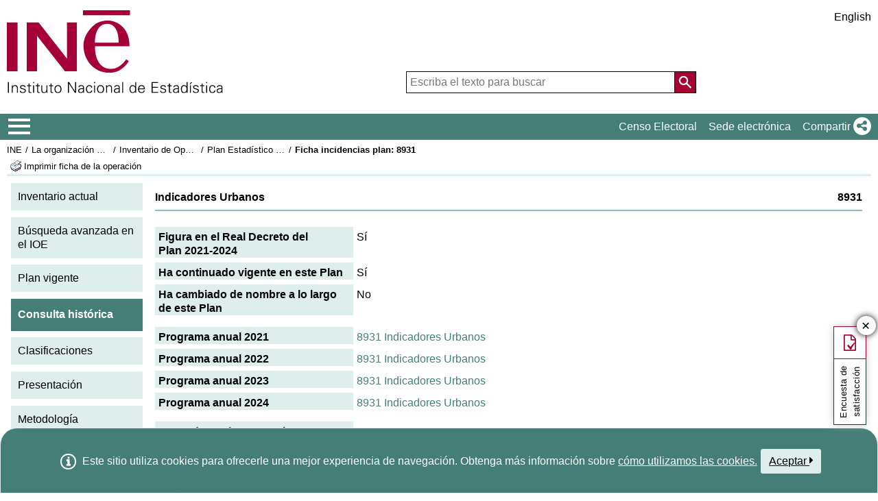

--- FILE ---
content_type: text/html;charset=UTF-8
request_url: https://ine.es/dyngs/IOE/es/fichaIncidPlan.htm?cid=1259946127512
body_size: 8556
content:
<!DOCTYPE html>
<html lang="es"
	><head>
	<meta http-equiv="X-UA-Compatible" content="IE=edge">
<meta charset="UTF-8">
<link rel="shortcut icon" href="/menus/img/favicon.ico" type="image/x-icon">
<link href="/menus/img/favicon.png" rel="apple-touch-icon">
<link href="/menus/img/apple-touch-icon-57x57-precomposed.png" rel="apple-touch-icon" sizes="57x57">
<link href="/menus/img/apple-touch-icon-60x60-precomposed.png" rel="apple-touch-icon" sizes="60x60">
<link href="/menus/img/apple-touch-icon-72x72-precomposed.png" rel="apple-touch-icon" sizes="76x76">
<link href="/menus/img/apple-touch-icon-76x76-precomposed.png" rel="apple-touch-icon" sizes="76x76">
<link href="/menus/img/apple-touch-icon-114x114-precomposed.png" rel="apple-touch-icon" sizes="114x114">
<link href="/menus/img/apple-touch-icon-120x120-precomposed.png" rel="apple-touch-icon" sizes="120x120">
<link href="/menus/img/apple-touch-icon-144x144-precomposed.png" rel="apple-touch-icon" sizes="144x144">
<link href="/menus/img/apple-touch-icon-152x152-precomposed.png" rel="apple-touch-icon" sizes="152x152">
<link href="/menus/img/apple-touch-icon-160x160-precomposed.png" rel="apple-touch-icon" sizes="160x160">
<link href="/menus/img/apple-touch-icon-180x180-precomposed.png" rel="apple-touch-icon" sizes="180x180">
<link href="/menus/img/favicon-192x192.png" rel="icon" sizes="192x192">
<link href="/menus/img/favicon-160x160.png" rel="icon" sizes="160x160">
<link href="/menus/img/favicon-128x128.png" rel="icon" sizes="128x128">
<link href="/menus/img/favicon-96x96.png" rel="icon" sizes="96x96">
<link href="/menus/img/favicon-32x32.png" rel="icon" sizes="32x32">
<link href="/menus/img/favicon-16x16.png" rel="icon" sizes="16x16">
<meta property="og:locale" content="es_ES" >
	<meta property="og:type" content="website">
<meta property="og:site_name" content="INE">
<meta property="og:image" content="https://www.ine.es/menus/_b/img/logoINESocial.png">
<meta property="og:image:secure_url" content="https://www.ine.es/menus/_b/img/logoINESocial.png">
<meta property="og:image:alt" content="Logo">
<meta property="og:image:type" content="image/png">
<meta property="og:image:width" content="326">
<meta property="og:image:height" content="126">
<meta name="description" content="INE. Instituto Nacional de Estad&#237;stica. National Statistics Institute. Spanish Statistical Office. El INE elabora y distribuye estadisticas de Espana. Este servidor contiene: Censos de Poblacion y Viviendas 2001, Informacion general, Productos de difusion, Espana en cifras, Datos coyunturales, Datos municipales, etc.. Q2016.es">
<meta name="keywords" content="Censos poblacion viviendas, ine, espa&#241;a, estadistica, statistics, instituto nacional de estad&#237;stica, National Statistics Institute, estad&#237;stica, coyuntura, precios, poblaci&#243;n, spain, consumer prices, statistics in spanish, statistical agency, datos estad&#237;sticos, precios de consumo de Espa&#241;a, Q2016.es">
<meta content="True" name="HandheldFriendly">
<meta name="viewport" content="width=device-width,initial-scale=1.0,user-scalable=yes">
<script type="text/javascript" src="/dyngs/ruxitagentjs_ICA7NVfgqrux_10327251022105625.js" data-dtconfig="app=50b3efb0f7e34fcb|owasp=1|featureHash=ICA7NVfgqrux|srsr=1000|rdnt=1|uxrgce=1|cuc=c132n50s|mel=100000|expw=1|dpvc=1|lastModification=1765160687486|postfix=c132n50s|tp=500,50,0|srbbv=2|agentUri=/dyngs/ruxitagentjs_ICA7NVfgqrux_10327251022105625.js|reportUrl=/dyngs/rb_bf23632fbc|rid=RID_1263992516|rpid=-518164762|domain=ine.es"></script><script type="application/ld+json" id="Organization">
{
    "@context": "https://schema.org",
    "@type": "Organization",
    "@id" :"https://www.ine.es#Organization",
    "name": "INE - Instituto Nacional de Estadística",
    "url": "https://www.ine.es/",
    "address": {
        "@type": "PostalAddress",
        "addressLocality": "Madrid, España",
        "postalCode": "28050",
        "streetAddress": "Avenida de Manoteras, 50-52"
    },
    "contactPoint": [
        {
        "@type": "ContactPoint",
        "contactType" : "Escribir a InfoINE",
        "url": "https://www.ine.es/infoine/"
    },
    {
        "@type": "ContactPoint",
        "telephone": "(+34) 91-583-91-00",
        "faxNumber": "(+34) 91-583-91-58",
        "contactType" : "Información al público y centralita",
        "hoursAvailable":[
            {
                "@type": "OpeningHoursSpecification",
                "dayOfWeek": [ "Monday", "Tuesday", "Wednesday", "Thursday"],
                "opens": "09:00",
                "closes": "14:00"
            },
            {
                "@type": "OpeningHoursSpecification",
                "dayOfWeek": [ "Monday", "Tuesday", "Wednesday", "Thursday"],
                "opens": "16:00",
                "closes": "18:00"
            },
            {
                "@type": "OpeningHoursSpecification",
                "dayOfWeek": [ "Friday"],
                "opens": "09:00",
                "closes": "14:00"            
            }
        ]
    },
    {
        "@type": "ContactPoint",
        "telephone": "(+34) 91-583-94-38",
        "faxNumber": "(+34) 91-583-45-65",
        "contactType" : "Librería Índice",
        "email": "indice@ine.es"
    },
    {
        "@type": "ContactPoint",
        "telephone": "(+34) 91-583-94-11",
        "contactType" : "Biblioteca",
        "email": "biblioteca@ine.es"
    }
    ],
    "logo": [
        {
            "@type": "ImageObject",
            "@id": "https://www.ine.es/#logo",
            "url": "https://www.ine.es/menus/_b/img/logoINESocial.png",
            "width": 326,
            "height": 125,
            "name": "Logotipo INE (Instituto Nacional de Estadística)"
        }
    ],
    "sameAs": [
        "https://twitter.com/es_ine",
        "https://www.youtube.com/@es_ine",
        "https://www.instagram.com/es_ine_/",
        "https://es.linkedin.com/company/ine-es"
    ]
}
 
</script><script type="application/ld+json" id="WebSite">
{
    "@context": "https://schema.org",
    "@type": "WebSite",
    "@id": "https://www.ine.es/#WebSite",            
    "name": "INE - Instituto Nacional de Estadística",
    "inLanguage": "es",     
    "headline": "Instituto Nacional de Estadística",
    "description" : "El INE elabora y distribuye estadisticas de Espana. Este servidor contiene: Censos de Poblacion y Viviendas 2001, Informacion general, Productos de difusion, Espana en cifras, Datos coyunturales, Datos municipales, etc.. Q2016.es",
    "url": "https://www.ine.es/", 
    "potentialAction": {
        "@type": "SearchAction",
        "target": "https://www.ine.es/buscar/searchResults.do?L=1&searchString={query}",
        "query" : "required",
        "query-input": "required name=query"
    }
}</script> 
<script src="/menus/_b/js/general.js?L=0&chars=UTF-8"></script>
<script src="/menus/_b/js/component/ine.js?L=0"></script>
<link rel="preload" as="style" media="screen" href="/menus/lib/jquery-ui/1.12.1/jquery-ui.css" onload="this.rel='stylesheet'; this.removeAttribute('onload'); this.removeAttribute('as')"  ><link rel="preload" as="style" media="screen" href="/menus/_b/css/bootstrapINE.min.css" onload="this.rel='stylesheet'; this.removeAttribute('onload'); this.removeAttribute('as')"><link rel="preload" as="style" href="/menus/_b/fonts/fontAwesome/css/all.min.css" onload="this.rel='stylesheet'; this.removeAttribute('onload'); this.removeAttribute('as')">
<noscript>
	<link rel="stylesheet" media="screen" href="/menus/lib/jquery-ui/1.12.1/jquery-ui.css"><link rel="stylesheet" media="screen" href="/menus/_b/css/bootstrapINE.min.css">	<link rel="stylesheet" href="/menus/_b/fonts/fontAwesome/css/all.min.css">
	</noscript>
	
	<script >
		var sepMil= ".";var sepDec= ",";
	 var docIsLoaded=false;
		var HM_Menu_Dir="/menus/";
		var HM_Menu_DirVersion="/menus/_b/";
		var HM_imgDir="/menus/img/";
		var HM_DirJs="/menus/js/";
		var HM_idioma="es";
		var HM_idiomaINE="0";
		var othethickbox="";
		var INE_Servidor="";
		var INE_ServidorAbsoluta="https://www.ine.es";
		var HTMLVersion=5;
		var showBtnAddCesta=false;
		var isIE=false;
	</script>
	<script src="/menus/lib/jquery.js"></script>
	<script async src="/menus/lib/bootstrap/4.4.1/js/bootstrap.min.js"></script>
	<script async src="/menus/lib/jquery-ui/1.12.1/jquery-ui.js"></script>
	<link rel="preload" as="style" href="/menus/_b/css/component/components.css?L=0&amp;ilp=1&amp;pnls=1&amp;smap=1&amp;emap=1&amp;sv=2" onload="this.rel='stylesheet'; this.removeAttribute('onload'); this.removeAttribute('as')">
<noscript>
    <link rel="stylesheet" href="/menus/_b/css/component/components.css?L=0&amp;ilp=1&amp;pnls=1&amp;smap=1&amp;emap=1&amp;sv=2">
</noscript>
<script defer src="/menus/_b/js/component/components.js?L=0&amp;ilp=1&amp;pnls=1&amp;smap=1&amp;emap=1&amp;sv=2"></script><link rel="preload" as="style"  onload="this.rel='stylesheet'; this.removeAttribute('onload'); this.removeAttribute('as')" href="/menus/_b/css/base.css?vnew=0">
<link rel="preload" as="style"  onload="this.rel='stylesheet'; this.removeAttribute('onload'); this.removeAttribute('as')" href="/menus/_b/css/cabecera_pie.css">
<link rel="preload" as="style"  onload="this.rel='stylesheet'; this.removeAttribute('onload'); this.removeAttribute('as')" href="/menus/_b/css/cabecera_pie_print.css" media="print">
<link rel="preload" as="style"  onload="this.rel='stylesheet'; this.removeAttribute('onload'); this.removeAttribute('as')" href="/menus/_b/css/nav.css">
<link rel="preload" as="style"  onload="this.rel='stylesheet'; this.removeAttribute('onload'); this.removeAttribute('as')" href="/menus/_b/css/nav_print.css" media="print">
<link rel="preload" as="style"  onload="this.rel='stylesheet'; this.removeAttribute('onload'); this.removeAttribute('as')" href="/menus/_b/css/iconos.css"><noscript>
	<link rel="stylesheet" href="/menus/_b/css/base.css?vnew=0">
	<link rel="stylesheet" href="/menus/_b/css/cabecera_pie.css">
	<link rel="stylesheet" href="/menus/_b/css/cabecera_pie_print.css" media="print">
	<link rel="stylesheet" href="/menus/_b/css/nav.css">
	<link rel="stylesheet" href="/menus/_b/css/nav_print.css" media="print">
	<link rel="stylesheet" href="/menus/_b/css/iconos.css">
</noscript>
	
	
		<script async src="/menus/NC/status.js?L=0"></script>
	
	
	
	
	
	
	<script async src="/menus/js/cookie.js"></script>
	
	<script async src="/menus/plantillas/buscar/js/liveSearch.js" ></script>
	<script async src="/menus/_b/js/cabecera.js?v=1&qz=1"></script>	
	<script async src="/ua/urlcorta.js"></script>
	<script async src="/menus/_b/js/social.js"></script>
	<script async src="/menus/js/thickboxINE.js"></script>
	<link rel="stylesheet" href="/menus/plantillas/webcontent/css/cms_ine_n.css">
<link rel="stylesheet" href="/menus/plantillas/webcontent/css/inebase.css">
<link rel="stylesheet" href="/menus/plantillas/webcontent/css/estilosIoe.css">
<script src="/menus/js/ulTree.js"></script>
<script src="/menus/plantillas/webcontent/js/nodo.js"></script>
<script src="/menus/plantillas/inebase/js/nodo.js"></script>
<script src="/menus/_b/js/mq_menu.js" defer></script>	
		
		<script>
				try{docIsDesk=readCookie("INESHOW_DESKTOP");
						if (docIsDesk!=1 && isMobile.any() ) {
						document.write("<link href=\"" + HM_Menu_Dir +"plantillas/webcontent/css/inebase_mob.css\" rel=\"stylesheet\">");
				}}catch(e){}
		</script>
		
	<title>INE / La organización estadística en España / Inventario de Operaciones Estadísticas&nbsp;/&nbsp;Plan Estadístico Nacional 2021-2024&nbsp;/&nbsp;Ficha incidencias plan:&nbsp;8931</title>

<style media="print" type="text/css">
    .cuerpo_principal {
	  padding-left: 0px;
	}
	.cuerpo_lateral {
	  display: none;
	}
</style>	
</head> 

<body>
<div class="contenedor">
	<div class="overlay"></div>
	<header>
	
		 <div class="flex-block-left-auto">
			<div class="ImagenLogoIne">
				 <a href="/"><img src="/menus/_b/img/LogoINE.svg" alt="SIGLAS Instituto Nacional de Estad&#237;stica">
							
				</a>
	
			</div>
		
			<div class="MenuDch">
				<div class="Menu_idioma">
					
<div class="Menu_cabeceraIdioma">
	<ul class="barraIdiomas">
	
		<li class="bordeL idioma">
			<a href="../en/fichaIncidPlan.htm?cid=1259946127512" title="English Page" lang="en" role="button">English</a>
		</li>
	</ul>
</div>
				</div>
	
					<div  class="capa_Menu_cabeceraBuscador">
					<form name="Menu_cabeceraBuscador" id="Menu_cabeceraBuscador"
						  action="/buscar/searchResults.do" accept-charset="UTF-8"
						  onsubmit="return Buscador_Valida();" method="get" class="">
						<input tabindex="0" placeholder='Escriba el texto para buscar' aria-label='Escriba el texto para buscar' class="Menu_searchString" id="searchString" name="searchString" value="" autocomplete="off" type="search">
						<button name="Menu_botonBuscador" id="Menu_botonBuscador" aria-label='Acci&#243;n de buscar en el sitio web'></button>
						<input name="searchType" id="searchType" value="DEF_SEARCH" type="hidden">
						<input name="startat" id="startat" value="0" type="hidden">
						<input name="L"  value="0" type="hidden"> </form>
				</div>
				
			</div>
		
		</div>
	</header>
	
	
	<nav aria-label="Menú Principal" class=" main-menu"  >
	<div>
		<div class="toggleBtn">
			<a href="/indiceweb.htm" id="sidebarCollapse" class="btn btn-info no-events" aria-label="Mostrar/ocultar el menú principal de navegación" title="Men&#250; de navegaci&#243;n">
			<i class="ii ii-bars"></i>
		</a>
		<script id="loaderFCPSC">
			document.head.insertAdjacentHTML("beforeend", `<style id="loaderFCPST">
				.loaderFCP { background-size: cover; width: 35px; height: 35px; transform: rotate(0deg); animation: rotationLoader 1s linear infinite; display: block; border: 2px solid white; border-radius: 100px; border-color: white white transparent white; }
				@keyframes rotationLoader { 100% { transform: rotate(360deg); } }
			</style>`);			document.querySelector(".main-menu .toggleBtn a").onclick=function(){
				this.children[0].setAttribute("class", "loaderFCP")
				return false;
			}
		</script>
		
		<img src="/menus/_b/img/LogoINESiglasMini.svg" class="nav-logo" alt="Instituto Nacional de Estadí­stica">
		</div>		<div id="sidebarLayer" class="intellimenu-layer" style="display: none;">
		</div>
		<ul class="secondList">
			<li>
				<a class="tit" href="/dyngs/CEL/index.htm?cid=41" role="button" aria-haspopup="true" aria-expanded="false" aria-label="Censo Electoral" target="_blank">Censo Electoral</a></li>
			<li>
				<a class="tit" href="https://sede.ine.gob.es" role="button" aria-haspopup="true" aria-expanded="false"  aria-label="Sede electr&#243;nica" target="_blank" rel="noopener">Sede electr&#243;nica</a>
			</li>			
			<li class="dropdown">
				<a id="shareBtn" data-toggle="drop-down" onclick="this.classList.toggle('active')" href="javascript:void(0)" role="button" aria-haspopup="true" aria-expanded="false"  aria-label="Compartir"> 
					<span class="tit">Compartir</span>
					<i class="ii ii-share"></i>
				</a>
				<ul class="dropdown-menu" title="Lista de redes para compartir p&#225;gina">
					<li>
						<a id="shareTwitter" data-social-text="INE. Instituto Nacional de Estad&#237;stica" data-social-via="es_ine" class="" href="#shareTwitter" target="SocialShared" title="Abre ventana nueva X">
							<span class="tit">X</span>
							<i class="ii ii-twitter-x"></i>
						</a>
					</li>
					<li>
						<a id="shareFacebook" data-social-text="INE. Instituto Nacional de Estad&#237;stica" href="#shareFacebook" target="SocialShared" title="Abre ventana nueva Facebook">
							<span class="tit">Facebook</span>
							<i class="ii ii-facebook"></i>
						</a>
					</li>
					<li>
						<a id="shareLinkedin" data-social-text="INE. Instituto Nacional de Estad&#237;stica" href="#shareLinkedin" target="SocialShared" title="Abre ventana nueva Linkedin">
							<span class="tit">Linkedin</span>
							<i class="ii ii-linkedin"></i>
						</a>
					</li>
					<li>
						<a id="shareWhatsapp" data-social-text="INE. Instituto Nacional de Estad&#237;stica" href="#shareWhatsapp" target="SocialShared" title="Abre ventana nueva WhatsApp">
							<span class="tit">WhatsApp</span>
							<i class="ii ii-whatsapp"></i>
						</a>
					</li>
					<li>
						<a id="shareMail" data-social-text="INE. Instituto Nacional de Estad&#237;stica" href="#shareMail" target="_self" title="Abre ventana nueva">
							<span class="tit">Correo Electr&#243;nico</span>
							<i class="ii ii-mail"></i>
						</a>
					</li>
					<li>
						<a id="shareClipboard" data-social-text="INE. Instituto Nacional de Estad&#237;stica" href="#shareClipboard" target="_self" title="Abre ventana nueva">
							<span class="tit">Copiar al portapapeles</span>
							<i class="ii ii-copy"></i>
						</a>
					</li>
				</ul>
			</li>
			
		</ul>
	</div>
</nav>
	<main>
	
	
	
<div class="AppToolBarFondo AppToolBarImg1">
	<div class="AppToolBarContent">
		<div class="Sup"><nav aria-label="Miga de pan"><ul class="miga"><li><a href="/dyngs/INE/es/index.htm?cid=496" title='INE'>INE</a></li>
 		<li class="medio"><a href="/dyngs/INE/es/index.htm?cid=581" title='La organización estadística en España'>La organización estadística en España</a></li>
 		<li class="medio"><a href="/dyngs/IOE/index.htm" title='Inventario de Operaciones Estadísticas'>Inventario de Operaciones Estadísticas</a></li><li class="medio"><a href="/dyngs/IOE/consultaPlan.htm?cid=8" title='Plan Estadístico Nacional 2021-2024'>Plan Estadístico Nacional 2021-2024</a></li>
 		<li class="title medio"><h1>Ficha incidencias plan:&nbsp;8931</h1></li></ul></nav></div>
		<div class="Inf"><div class="Inf">
			<a class="imprimir"  
			   title="Imprimir ficha de la operación"
			   href="https://www.ine.es/menus/jsalert_es.shtml"
			   onkeypress="if(event.keyCode== 13){window.print();return false;}" 
			   onclick="window.print();this.blur();return false;"
			><span class="colorNegro">Imprimir ficha de la operación</span></a>
		</div></div>
	</div>
	</div><div id="cuerpo">
	<div class="cuerpo_lateral fuente_tam90">
			<ul>
	<li class='menu_cat'>
		<a href="/dyngs/IOE/index.htm" title="Inventario actual">Inventario actual</a></li>	
	<li class='menu_cat'>
		<a href="/dyngs/IOE/busquedaAvan.htm" title="Búsqueda avanzada en el IOE">Búsqueda avanzada en el IOE</a></li>
	<li class='menu_cat'>
		<a href="/dyngs/IOE/consultaPlan.htm?cid=9" title="Plan vigente">Plan vigente</a></li>
	<li class='menu_cat menu_seleccionado '>
		<span>Consulta histórica</span></li>
	<li class='menu_cat'>
		<a href="/dyngs/IOE/clasificaciones.htm" title="Clasificaciones">Clasificaciones</a></li>
	<li class='menu_cat'>
		<a href="https://www.ine.es/GS_FILES/IOE_Presentacion.pdf" title="Presentación">Presentación</a></li>	
	<li class='menu_cat'>
		<a href="https://www.ine.es/GS_FILES/IOE_Metodologia.pdf" title="Metodología">Metodología</a></li>
</ul>
<img src="/menus/img/logo_IOE.png" alt="Logo IOE" class="imagenLogoIoe">	<br>
</div>
	<div class="cuerpo_principal fuente_tam90">

		<p class="cata_titulo fuente_negrita"><span class="right">8931</span>Indicadores Urbanos</p>
		
<div class="borde_cata">
			<dl class="ioe_ficha_contenedor">
				<dt class="ioe_ficha_opcion_titulo">
					Figura en el Real Decreto del Plan&nbsp;2021-2024</dt>
				<dd class="ioe_ficha_opcion_datos">			
					Sí</dd>
			</dl>

			<dl class="ioe_ficha_contenedor">
				<dt class="ioe_ficha_opcion_titulo">
					Ha continuado vigente en este Plan</dt>
				<dd class="ioe_ficha_opcion_datos">			
					Sí</dd>
			</dl>
			
			
			<dl class="ioe_ficha_contenedor">
				<dt class="ioe_ficha_opcion_titulo">
					Ha cambiado de nombre a lo largo de este Plan</dt>
				<dd class="ioe_ficha_opcion_datos">			
					No</dd>
			</dl>


			<dl class="ioe_ficha_contenedor_bloque">
							<dt class="ioe_ficha_opcion_titulo">
									Programa anual 2021</dt>
								<dd class="ioe_ficha_opcion_datos">			
									<a href="/dyngs/IOE/fichaProg.htm?cid=1259946011429" title="Ver ficha programa anual">8931&nbsp;Indicadores Urbanos</a>
										</dd>
							</dl>
						<dl class="ioe_ficha_contenedor">
							<dt class="ioe_ficha_opcion_titulo">
									Programa anual 2022</dt>
								<dd class="ioe_ficha_opcion_datos">			
									<a href="/dyngs/IOE/fichaProg.htm?cid=1259946012333" title="Ver ficha programa anual">8931&nbsp;Indicadores Urbanos</a>
										</dd>
							</dl>
						<dl class="ioe_ficha_contenedor">
							<dt class="ioe_ficha_opcion_titulo">
									Programa anual 2023</dt>
								<dd class="ioe_ficha_opcion_datos">			
									<a href="/dyngs/IOE/fichaProg.htm?cid=1259946013125" title="Ver ficha programa anual">8931&nbsp;Indicadores Urbanos</a>
										</dd>
							</dl>
						<dl class="ioe_ficha_contenedor">
							<dt class="ioe_ficha_opcion_titulo">
									Programa anual 2024</dt>
								<dd class="ioe_ficha_opcion_datos">			
									<a href="/dyngs/IOE/fichaProg.htm?cid=1259946013573" title="Ver ficha programa anual">8931&nbsp;Indicadores Urbanos</a>
										</dd>
							</dl>
						<dl class="ioe_ficha_contenedor_bloque">
				<dt class="ioe_ficha_opcion_titulo">
					Formada por las operaciones estadísticas del IOE</dt>
				<dd class="ioe_ficha_opcion_datos">	
					<ul class="lista_no_vi_no_sang">
						<li class="cuerpo_lista_subItem">
									<a href="/dyngs/IOE/fichaHistorica.htm?cid=1259930831056" title="Ver ficha Histórica">30256&nbsp;Indicadores Urbanos</a>&nbsp;(INE)
								</li>
							</ul>
					<p></p>
				</dd>
			</dl>
		</div>

		<br/>
		<p><a href="/dyngs/IOE/fichaPlan.htm?cid=1259946127512" title="Ver ficha plan">Ficha Plan</a></p>

	</div>	  
	</div>	


	</main>
<footer><div id="pie" class="d2">	<div class="homePie" >
		<ul>
			<li><a href="/infoine/">
				<i class="ii ii-mail"></i> <strong>Contacto</strong></a>
			</li>
			<li><a href="/indiceweb.htm">Mapa web</a></li>
			<li>
				<a href="/dyngs/AYU/index.htm?cid=125">
					Aviso legal
				</a>
			</li>
			<li><a href="/dyngs/AYU/index.htm?cid=127">Accesibilidad</a></li>
			<li><a href="/prensa/seccion_prensa.htm">Prensa</a></li>			<li class="margen_sup20imp"><a href="/dyngs/MYP/index.htm?cid=1">Clasificaciones y est&#225;ndares</a></li>
			<li><a href="/dyngs/MYP/index.htm?cid=10">Nuevos proyectos</a></li>
		</ul>
	</div>
	<div class="homePie">
		<ul>
			<li><a href="/dyngs/INE/index.htm?cid=498">El INE</a></li>
			<li><a href="/dyngs/INE/index.htm?cid=401">Transparencia</a></li>
			<li><a href="/dyngs/INE/index.htm?cid=581">Organizaci&#243;n Estad&#237;stica en Espa&#241;a</a></li>
			<li><a href="/ss/Satellite?L=es_ES&amp;c=Page&amp;cid=1259943453642&amp;p=1259943453642&amp;pagename=MetodologiaYEstandares%2FINELayout">Calidad y C&#243;digo de buenas pr&#225;cticas</a></li>
			<li><a href="/dyngs/INE/index.htm?cid=542">Sistema Estad&#237;stico Europeo</a></li>
		</ul>
	</div>	<div class="homePie">
		<ul>
			<li><a href="/dyngs/FYE/index.htm?cid=132">Formaci&#243;n y empleo</a></li>
			<li><a href="/dyngs/FYE/index.htm?cid=133">Pr&#225;cticas universitarias</a></li>
			<li><a href="/dyngs/FYE/index.htm?cid=134">Becas</a></li>
			<li><a href="/dyngs/FYE/index.htm?cid=166">Oposiciones</a></li>
			<li><a href="/explica/explica.htm" target="_blank"  rel="noopener">Explica</a></li>
		</ul>
	</div>	<div class="homePie">
		<ul>
			<li><a href="/dyngs/SER/index.htm?cid=1550">Atenci&#243;n al p&#250;blico</a></li>
			<li><a href="/ss/Satellite?L=es_ES&amp;c=Page&amp;cid=1259942408928&amp;p=1259942408928&amp;pagename=ProductosYServicios%2FPYSLayout">Datos abiertos</a></li>
			<li><a href="/dyngs/PUB/index.htm?cid=1440" aria-label="Catalogo de Publicaciones">Publicaciones</a></li>
			<li><a href="/dyngs/SER/index.htm?cid=1391">Carta de servicios</a></li>
		</ul>
	</div>	<div class="homePie" >
		<ul>
			<li>S&#237;guenos</li>
			<li><a class="ii ii-twitter-x" href="https://twitter.com/es_ine" target="_blank" rel="noopener" title="Abre ventana nueva"><span class="tit">X</span></a></li>
			<li><a class="ii ii-youtube" href="https://www.youtube.com/INEDifusion" target="_blank"  rel="noopener" title="Abre ventana nueva"><span class="tit">Youtube</span></a></li>
			<li><a class="ii ii-instagram" href="https://www.instagram.com/es_ine_/" target="_blank" rel="noopener" title="Abre ventana nueva"><span class="tit">Instagram</span></a></li>
			<li><a class="ii ii-linkedin" href="https://es.linkedin.com/company/ine-es" target="_blank" rel="noopener" title="Abre ventana nueva"><span class="tit">LinkedIn</span></a></li>
			<li><a class="ii ii-feed" href="/dyngs/AYU/index.htm?cid=1303" target="_blank" rel="noopener" title="Abre ventana nueva"><span class="tit">Canal RSS</span></a></li>
		</ul>
	</div>	<div class="homePie copyright">
		<p>
		<span>	&copy; 2026 <a href="https://www.ine.es/" rel="author cc:attributionURL dct:creator" property="cc:attributionName">INE. Instituto Nacional de Estad&#237;stica</a>
			<a href="https://creativecommons.org/licenses/by/4.0/?ref=chooser-v1" target="_blank" rel="license noopener noreferrer" style="display:inline-block;" title ="Este sitio web y su contenido est&#225;n bajo licencia CC BY-SA 4.0">
				<i class="ii ii-cc ii-normal"></i>
				<i class="ii ii-by ii-normal"></i>
			</a>
		</span>
		<span>
			Avda. Manoteras, 52 - 28050 - Madrid - Espa&#241;a Tlf: (+34) 91 583 91 00
		</span>
		</p>
	</div>
	</div>
		<!-- boton subir -->
		
		<button class="ir-arriba" aria-label="Bot&#243;n para volver arriba" title="Volver arriba">
			<i class="ii ii-caret-up"></i>
		</button>
		
		<!-- fin boton subir -->
	</footer>
	
		
			
						
			
		</div>
				<!-- Codigo de seguimiento de Google Analytics  -->
<!-- Global site tag (gtag.js) - Google Analytics -->
<script  src="https://www.googletagmanager.com/gtag/js?id=UA-19028967-1"></script>
<script >
  window.dataLayer = window.dataLayer || [];
  function gtag(){dataLayer.push(arguments);}
  gtag('js', new Date());  gtag('config', 'UA-19028967-1');
</script><!-- Fin Google Analytics  -->
		<script src='/menus/_b/js/politicaCookies.js' ></script>
		</body>
</html>

--- FILE ---
content_type: text/javascript
request_url: https://ine.es/menus/_b/js/component/ine.js?L=0
body_size: 31101
content:
/* Polyfills IE11 */
if (!Element.prototype.matches) { Element.prototype.matches = Element.prototype.msMatchesSelector || Element.prototype.webkitMatchesSelector; }
if (!Element.prototype.closest) { Element.prototype.closest = function(s) { var el = this; do { if (Element.prototype.matches.call(el, s)) return el; el = el.parentElement || el.parentNode; } while (el !== null && el.nodeType === 1); return null; }; }
if(!Array.from){ Array.from = function(arr, callbackFn, thisArg){ var arNew = [], k = [], i = 0; if(window.Set && arr instanceof Set){ arr.forEach(function(v){k.push(v)}); arr = k } for(; i < arr.length; i++) arNew[i] = callbackFn ? callbackFn.call(thisArg, arr[i], i, arr) : arr[i]; return arNew } }
if(!HTMLElement.prototype.remove){ HTMLElement.prototype.remove = function(){ try{ this.parentElement.removeChild(this); } catch (e){} } }
if(!Document.prototype.append){ var _mutation = (function () { function isNode(object) { if (typeof Node === 'function') { return object instanceof Node; } return object && typeof object === "object" && object.nodeName && object.nodeType >= 1 && object.nodeType <= 12; } return function mutation(nodes) { if (nodes.length === 1) { return isNode(nodes[0]) ? nodes[0] : document.createTextNode(nodes[0] + ''); } var fragment = document.createDocumentFragment(); for (var i = 0; i < nodes.length; i++) { fragment.appendChild(isNode(nodes[i]) ? nodes[i] : document.createTextNode(nodes[i] + '')); } return fragment; }; }()); Document.prototype.append = Element.prototype.append = function append() { this.appendChild(_mutation(arguments)); }; }
/* Fin Polyfills IE11 */

/* Listener para capturado de cookies y posterior gestion */
var CookieDetails = [];
try{
	cookieStore.addEventListener("change", (event) => {
		for (let i = 0; i < event.changed.length; i++) {
			const cook = event.changed[i];
			
			CookieDetails[cook.name] = {"domain": cook.domain, "path": cook.path, "value": cook.value, "expires": cook.expires}
		}
	});
} catch(errCookieStore){}
/* Fin Listener para cookies */

/**
 * @description Recupera lo padres del elemento que se pase por parámetro en orden de más cercano a más lejano, es decir, el padre, el abuelo, y así sucesivamente.
 * @param {HTMLElement} source Es el selector de CSS que concuerda con el padre buscado.
 * @example 
 *     document.querySelector("a.title").getParents("ul") // Devuelve todos los elementos que sean etiquetas UL (listas desordenadas)
 * @example 
 *     document.querySelector("a.title").getParents() // Devuelve todos los padres hasta que se llegue a la etiqueta HTML
 * @returns {Array} Los elementos HTML encontrados que sean coincidentes
 */
 HTMLElement.prototype.getParents = function(source){
	let trg = []
	for (let el = this; el && el !== document; el = el.parentNode ) {
		if(source == undefined || source == ""){
			trg.push(el);
		} else if (el.matches(source)){
			trg.push(el);
		}
	}

	return trg.length == 0 ? null : trg;
}

/**
 * @description Oculta un elemento
 * @param {Number} speed Es el valor con la que se oculta en milisegundos. Si es 0, sólo establece la propiedad 'display' a 'none' en su estilo en línea.
 * @example 
 *     document.querySelector("ul.subSecc").hide()
 * @example 
 *     document.querySelector("ul.subSecc").hide(300)
 * @returns {void}
 */
HTMLElement.prototype.hide = function(speed){
    if(typeof jQuery != 'undefined' && $(this)[0] && $(this)[0] != this) return;
    
	if(this){
		if(typeof speed == "undefined" || speed == 0){
			this.style.display = "none"

		} else {
            this.style.transition = "";
            this.style.display = "block";
			this.style.maxHeight = this.offsetHeight + "px";
			this.style.transition = "max-height " + speed + "ms ease";
            this.style.overflow = "hidden";
            
            setTimeout(function(){ this.style.maxHeight = "0px"; }.bind(this), 0);
			setTimeout(function(){ this.style.maxHeight = ""; this.style.transition = ""; this.style.overflow = ""; this.style.display = "none"; }.bind(this), speed);
		}
    }
}

/**
 * @description Muestra un elemento
 * @param {Number} speed Es el valor con la que se muestra en milisegundos. Si es 0, sólo se elimina la propiedad 'display' del estilo en línea.
 * @example 
 *     document.querySelector("ul.subSecc").show()
 * @example 
 *     document.querySelector("ul.subSecc").show(300)
 * @returns {void}
 */
HTMLElement.prototype.show = function(speed){
    if(typeof jQuery != 'undefined' && $(this)[0] && $(this)[0] != this) return;
    
	if(this){
		if(typeof speed == "undefined" || speed == 0){
            let block = getComputedStyle(this).display == 'none' && this.style.display == "";
			this.style.display = block ? 'block' : '';

		} else {
			this.style.transition = "";
            this.style.display = "block";
			const height = this.offsetHeight + "px";
			this.style.transition = "max-height " + speed + "ms ease";
            this.style.maxHeight = "0px";
            this.style.overflow = "hidden"; 
            
			setTimeout(function(){ this.style.maxHeight = height; }.bind(this), 0);
			setTimeout(function(){ this.style.maxHeight = ""; this.style.transition = ""; this.style.overflow = "";  this.style.display = ""; }.bind(this), speed);
		}
		
    }
}

/**
 * @description Recupera si el elemento seleccionado tiene algún hijo que concuerde con el selector CSS pasado por parámetro.
 * @param {String} sel Es el selector CSS a buscar.
 * @example 
 *     document.querySelector("ul.subSecc").hasChildren("li") // Lo normal es que devolviese true
 * @returns {HTMLElement} Que puede ser NULL si no encuentra coincidencia alguna
 */
HTMLElement.prototype.hasChildren = function(sel){
	for (let i = 0; i < this.children.length; i++) {
        let el = this.children[i];

		if (el.matches( sel )) return true;
	}

	return false;
}

/**
 * @description Funcionalidad foreach para todos los elementos HTML y de tipo NodeList
 * @param {Function} fn Es la función a ejecutar por cada elemento.
 * @example 
 *     document.querySelectorAll("ul.subSecc").each(function(){console.log(this)});
 * @returns {HTMLElement} Que puede ser NULL si no encuentra coincidencia alguna
 */
HTMLElement.prototype.each = function(fn){ fn.bind(this) }
NodeList.prototype.each = function(fn){
	if(this instanceof NodeList){
		Array.prototype.forEach.call (this, function (node) {
			fn.bind(node)()
		});
	} else {
		fn.bind(this)
	}
}

/**
 * Función para conseguir el ancho sin padding ni borde 
 * **/
HTMLElement.prototype.width = function(){
    let daux = this.cloneNode(true), v;
    daux.style.display="block";
    daux.style.padding = "0";
    daux.style.border = "0 none";
    document.body.append(daux);
    v = daux.getBoundingClientRect().width;
    daux.remove();

    return v;
}

/** 
 * Función para conseguir el alto sin padding ni borde 
 * **/
HTMLElement.prototype.height = function(){
    let daux = this.cloneNode(true), v;
    daux.style.display="block";
    daux.style.padding = "0";
    daux.style.border = "0 none";
    document.body.append(daux);
    v = daux.getBoundingClientRect().height;
    daux.remove();

    return v;
}

HTMLElement.prototype.css = function(styles) {
    if(Object.keys(styles).length === 0){
        this.removeAttribute("style")

    } else {
        for (const prop in styles) {
            if (styles.hasOwnProperty(prop)) {
                this.style[prop] = styles[prop];
            }
        }
    }
    return this;
}
NodeList.prototype.css = function(styles){
    if(this instanceof NodeList){
		Array.prototype.forEach.call (this, function (item) {
            item.css(styles)
        })
    } else {
        this.css(styles)
    }

    return this;
}

/**
    @description Funcionalidad para añadir reglas CSS en tiempo de ejecución
    @param {String} selector Es el selector CSS que se va a insertar en el documento
    @param {String} styles Son las declaraciones CSS que están asociadas al selector CSS que se va a insertar en el documento
    @param {Number} index Indica la posición dónde se insertará la regla CSS. Si se deja vacío se añade al final de la hoja de estilos
    @param {StyleSheet} sheet Es la hoja de estilos dónde se insertará la regla CSS
    @example document.addRule("div.inBlock", 'display: inline-block;');
    @returns {HTMLElement} Que puede ser NULL si no encuentra coincidencia alguna
 **/
Document.prototype.addRule = function(selector, styles, index, sheet){
    let s, r, itS = document.getElementById("ineDefaultRules");

    // Get style sheet
    if(sheet == null || sheet == ""){
        if(itS == null){
            let style = document.createElement("style");
            style.setAttribute("id", "ineDefaultRules");
            style.setAttribute("media", "screen");

            // Add style tag to head
            document.head.insertBefore(style, document.head.firstChild);
            s = style.sheet;
        } else {
            s = itS.sheet;
        }
    } else {
        if(typeof sheet == "number") s = document.styleSheets[sheet];
        else if(typeof sheet == "object") s = sheet;
        else console.log("sheet not avilable!")
    }


    // Get rules
    let rText = s.cssRules || s.rules;
    index = typeof index == "undefined" ? rText.length : index;

    for(let i = 0; i < index; i++){
        r = rText[i];

        if(typeof r.selectorText != "undefined" && r.selectorText.trim() == selector.trim()){
            s.deleteRule(i);
            index--;
            break;
        }
    }

    // Insert rule
    if(styles == undefined){
        try{ s.insertRule(selector); } catch (e){}

    } else {
        try{ s.insertRule(selector + "{ " + styles + " } ", index); } catch (e){}
    }
}

if(typeof ine != "function"){
/*
 ************************************************************************************************************************************************************************************
 * Constructor INE. 
 * @param t - Es el selector CSS que apunta al objeto destino dónde se desea operar
 * @param f - Es el selector CSS del elemento que contiene el destino. También puede ser el propio elemento seleccionado previamente a través de JS
 * @return El objeto INE.
 ************************************************************************************************************************************************************************************
 */
var ine = function(t, f){
    if(f == undefined){
        if(typeof t == "string"){
            ine.targets = document.querySelectorAll(t) || t;
        } else {
            if(t.length == undefined) ine.targets = [t]; else ine.targets = t;
        }

    } else if(typeof f == "object"){
        ine.targets = f.querySelectorAll(t);

    } else {
        ine.targets = document.querySelector(f).querySelectorAll(t);

    }

    if(ine.targets.length == 0 && !ine.loading){
        console.log("No se encontraron elementos con el selector:", t, f ? f : '');
    }

    return ine;
};

ine.version = '1.2';
ine.loading = true;

/**
 * @description Realiza una transición con los parámetros CSS que se envíen en prop y velocidad en el parámetro tiempo
 */
ine.animate = function(props, tiempo){
	let trg = ine.targets[0];

    if(typeof tiempo == "undefined") tiempo = p_tiempo ? p_tiempo : 500;

	if(typeof props == "string"){
		let aux = {};
		aux[props.split(":")[0]] = props.split(":")[1];
		props = aux;
	}

    let keys = [];
    for(var key in props){
        trg.style.transition = key + " " + (tiempo + 'ms') + " ease 0s";
		keys.push(key);
	}
    trg.style.transitionProperty = keys.join(",");
    trg.style.display = "block";

	for(var key in props){
		setTimeout(function (key, props) {
            this.style[key] = props[key];
		}.bind(trg, key, props), 0);
	}
}

ine.addCSSRule = function(cfg, selector, styles, index){
    var s, r, itS = document.getElementById("isiToolsStyles");
    var sheet = cfg;

    // Get style sheet
    if(sheet == null || sheet == ""){
        if(itS == null){
            var style = document.createElement("style");
            style.setAttribute("id", "isiToolsStyles");
            style.setAttribute("media", "screen");

            // Add style tag to head
            document.head.insertBefore(style, document.head.firstChild);
            s = style.sheet;
        } else {
            s = itS.sheet;
        }
    } else {
        if(typeof sheet == "number") s = document.styleSheets[sheet];
        else if(typeof sheet == "object") s = sheet;
        else console.log("sheet not avilable!")
    }


    // Get rules
    var rText = s.cssRules || s.rules;
    index = typeof index == "undefined" ? rText.length : index;

    for(var i = 0; i < index; i++){
        r = rText[i];

        if(typeof r.selectorText != "undefined" && r.selectorText.trim() == selector.trim()){
            s.deleteRule(i);
            index--;
            break;
        }
    }

    // Insert rule
    if(styles == undefined){
        try{ s.insertRule(selector); } catch (e){}

    } else {
        try{ s.insertRule(selector + "{ " + styles + " } ", index); } catch (e){}
    }
}

ine.addCSSRule.help = function(cfg){
    if(typeof cfg == "undefined") cfg = { help: '' };
    if(!cfg.hasOwnProperty("help")) cfg.help = '';

    if(typeof showHelper != "undefined") showHelper("AddCSSRule", cfg);
    else alert("Helper no disponible!")
    return;
}

ine.simulateEvent = function(){
    var args = Array.prototype.slice.call(arguments), event;

    if(args[0] == "change"){
        event = new Event(args[0],{ 'bubbles': true, 'cancelable': true });
        args[1].dispatchEvent(event);

        event = new Event('input',{ 'bubbles': true, 'cancelable': true });
        args[1].dispatchEvent(event);

    } else if(args[0].indexOf("key") == 0){
        event = new KeyboardEvent(args[0],{ 'keyCode': args[1].charCodeAt(0), 'which': args[1].charCodeAt(0) });
        args[2].dispatchEvent(event);

    } else {
        var event = new Event(args[0],{ 'bubbles': true, 'cancelable': true });
        args[1].dispatchEvent(event);
    }
}

/*
 ************************************************************************************************************************************************************************************
 * Componente que devuelve un ID único.
 * @param No tiene
 * @return Un string de longitud ocho.
 ************************************************************************************************************************************************************************************
 */
 ine.getUniqueID = function(){
    return Math.random().toString(36).substr(2, 9);
}

/*
 ************************************************************************************************************************************************************************************
 * Nos indica si el componente est� visible Seg�n las propiedades definidos.(style o tama�o)
 ************************************************************************************************************************************************************************************
 */
ine.isVisibleByStyle= function(item) {
    if (!(item instanceof Element)){ if(item) console.info('No se encontró el elemento solicitado.', item); return false; }
    var style = getComputedStyle(item);
    if (style.display === 'none') return false;
    if (style.visibility !== 'visible') return false;
    if (style.opacity < 0.1) return false;
    if (item.offsetWidth + item.offsetHeight + item.getBoundingClientRect().height +
        item.getBoundingClientRect().width === 0) {
        return false;
    }
    return true;
}
/*
 ************************************************************************************************************************************************************************************
 * Nos indica si el elemto indicado esta disponible en el viewPort
 ************************************************************************************************************************************************************************************
 */
ine.isInViewport= function(item) {
    if (!ine.isVisibleByStyle(item)) return false;

    let pointContainer=null;
    let elem = item.getBoundingClientRect();
    if (
        elem.top >= -elem.height  && (elem.top <= -item.getBoundingClientRect().height ||  elem.top <=  (window.innerHeight || document.documentElement.clientHeight)) 
        && elem.left >= -elem.width  && (elem.left <= -item.getBoundingClientRect().width ||  elem.left <=(window.innerWidth || document.documentElement.clientWidth)) 
    ){
        pointContainer=item;
    }

    if(pointContainer){
        do {
            if (pointContainer === item) return true;
        } while (pointContainer = pointContainer.parentElement);
    }

    return false;
}
/*
 ************************************************************************************************************************************************************************************
 * Componente que confirma si el elemento solicitado está visible en pantalla.
 * TIene en cuenta si el punto central esta en el viewport
 * @param item - Es el elemento solicitado
 * @return true o false en formato booleano
 ************************************************************************************************************************************************************************************
 */


ine.isVisible = function(item) {
    if(typeof item == "string") item = document.querySelector(item);
    if (!ine.isVisibleByStyle(item)) return false;

    var itemProps   = { x: item.getBoundingClientRect().left + item.offsetWidth / 2, y: item.getBoundingClientRect().top + item.offsetHeight / 2 };

    var pointContainer = document.elementFromPoint(itemProps.x, itemProps.y);

    if(!pointContainer && 
       item.closest("ul") &&
       !item.closest("ul").classList.contains("intellimenu") &&
       item.closest("ul").previousElementSibling &&
       !item.closest("ul").previousElementSibling.classList.contains("collapsed")){
        pointContainer = item
    }

    if(pointContainer){
        do {
            if (pointContainer === item) return true;
        } while (pointContainer = pointContainer.parentElement);
    }

    return false;
}

/*
 ************************************************************************************************************************************************************************************
 * Componente que ejecuta las funciones contenidas cuando la página no tenga ningún subproceso ni petición pendiente. Es un ONLOAD mejorado. Extraido de la librería isiTools 2.4.0
 * @param fnWhenReady - Una función con lo que se desea ejecutar cuamdo se cumplan las condiciones.
        - Esta función puede ser anónima como es el caso del ejemplo que se muestra a continuación o una ya definida con nombre
 * @external check - Es un objeto que se puede configurar para añadir comprobaciones externas durante el proceso de carga.
        - Este es el caso, por ejemplo, de si deseamos controlar que lo que hay dentro de "isReady" se ejecute, además, cuándo la función "IsAllLoaded" devuelva "true".
        - O también cuándo, por ejemplo, lo que hay dentro de "isReady" se ejecute, además, cuándo la variable "docIsLoaded" sea "true".
 * @return - No devuelve nada.
   @version 1.1
 * **********************************************************************************************************************************************************************************
 * EJEMPLO DE USO:
   ---------------
    ine.isReady.check = { 'IsAllLoaded': true, 'docIsLoaded', true}
    ine.isReady(function(){
        // Lo que hay aquí se ejecutará cuando se haya completado:
        //  - El evento "DOMContentLoaded"
        //  - El evento "load"
        //  - No haya peticiones Ajax pendientes, incluyendo las de jQuery
        //  - Y se cumplan todos los requerimientos del objeto "check" comentado antes.
    });
 * **********************************************************************************************************************************************************************************
*/
ine.isReady = function(fnWhenReady){
    let myTimeout;
    var fireCallbacks = function(e){
        if(ine.isReady.IS_READY === true && ine.isReady.LIST.length == 0){
            // Ejecutamos las instrucciones solicitadas
            document.addEventListener('isReady', function(){ fnWhenReady(); }, false);
            document.dispatchEvent(ine.isReady.event);

            // Limpiamos el DOM
            document.removeEventListener('DOMContentLoaded', fireCallbacks.bind(this, 'DOM'), false);
            window.removeEventListener('load', fireCallbacks.bind(this, 'LOAD'), false);
            if(typeof jQuery == "function"){ jQuery(document).unbind('ajaxComplete'); }

            fnWhenReady = function(){ return false }

            // Regresamos al contexto normal
            clearTimeout(myTimeout);
            return;

        } else {
            myTimeout = setTimeout(function(){
                fireCallbacks(e);
            }, 50)
        }

        
        if(ine.isReady.LIST.indexOf(e) != -1){
            ine.isReady.LIST.splice(ine.isReady.LIST.indexOf(e), 1)
            ine.isReady.COUNTER = ine.isReady.LIST.length;
            ine.isReady.IS_READY = true;
        }
    };

    var init = function(){
        ine.isReady.addControl("READY");
        var intervalDocIsReady = setInterval(function(){
            if(document.readyState === 'complete'){
                fireCallbacks("READY");
                clearInterval(intervalDocIsReady)
            }
        }, 50);
        
        if (document.readyState== "loading"){
            ine.isReady.addControl("DOM");
            document.addEventListener('DOMContentLoaded', fireCallbacks.bind(this, 'DOM'), false);
		}
        if (document.readyState== "loading" || document.readyState== "interactive" ){
			ine.isReady.addControl("LOAD");
			window.addEventListener('load', fireCallbacks.bind(this, 'LOAD'), false);
        }
        if(typeof jQuery == "function"){
            ine.isReady.addControl("AJAX");
            jQuery(document).on("ajaxComplete", function(e) { fireCallbacks("AJAX"); });
            var intervaljQueryActive = setInterval(function(){
                if(jQuery.active === 0){
                    fireCallbacks("AJAX");
                    clearInterval(intervaljQueryActive)
                }
            }, 50);
        }

        if(typeof lstAsyncFunction != "undefined"){
            ine.isReady.addControl("ONLOADASYNC");
            var intervalLoadAsync = setInterval(function(){
                let cval = 0;
                let lstAsyncFunctionLength = -1;
                for(var key in lstAsyncFunction){
                    lstAsyncFunctionLength = lstAsyncFunction[key].filter(function(item){
                        return item != null
                    }).length;
                }

                if(lstAsyncFunctionLength == 0){
                    fireCallbacks("ONLOADASYNC");
                    clearInterval(intervalLoadAsync)
                }
            }, 50);
        }      

        if(typeof ine.isReady.check == "object"){
            var intervalsCheck = [];
            for(var key in ine.isReady.check){
                ine.isReady.addControl("CHECK"+key);

                for(var b in window) { if(b == key) vKey = b; }

                intervalsCheck[key] = setInterval(function(key, vKey){
                    if(typeof window[key] != "function" && vKey == key && window[vKey] == ine.isReady.check[key]){
                        fireCallbacks("CHECK"+key);
                        clearInterval(intervalsCheck[key])
                    } 
                    if(typeof window[key] == "function" && window[vKey]() == ine.isReady.check[key]){
                        fireCallbacks("CHECK"+key);
                        clearInterval(intervalsCheck[key])
                    }

                }.bind(this, key, vKey), 50);
            }
        }
    };

    init();
}

ine.isReady.addControl = function(p){
    ine.isReady.COUNTER++;
    ine.isReady.LIST.push(p);
}

ine.isReady.event = new Event("isReady");

ine.isReady.IS_READY = false;
ine.isReady.COUNTER = 0;
ine.isReady.LIST = [];
ine.isReady.check = null;

window._timeoutAC = null, window._continueAC = false;
ine.autocomplete = function(cfg){
    if(typeof cfg == "undefined") cfg = {};

    // If method was called by HTMLSelectElement
    this.targets = this.tagName != undefined ? [this] : (this.entries == undefined ? this.targets : this);

    for(var x = 0; x < this.targets.length; x++){
        cfg.target = this.targets[x];

        // If target is a select tag, rebuild element and create data
        if(cfg.target.tagName.toLowerCase() == "select"){
            var items = cfg.target.options;

            cfg.data = [];
            for(var x = 0; x < items.length; x++){
                var item = items[x];

                var option = {}
                for(var i = 0, atts = item.attributes, n = atts.length, arr = []; i < n; i++){
                    var akey = atts[i].nodeName, avalue = atts[i].value;

                    option[akey] = avalue;
                }
                option.text = item.innerHTML;

                cfg.data.push(option);
            }

            var newTag = document.createElement("input");
            newTag.type = "text";
            for(var i = 0, atts = cfg.target.attributes, n = atts.length, arr = []; i < n; i++){
                var akey = atts[i].nodeName, avalue = atts[i].value;

                newTag.setAttribute(akey, avalue);
            }
            newTag.id = newTag.id + "_newNode-it-autocomplete";

            cfg.target.parentElement.insertBefore(newTag, cfg.target);

            cfg.target.remove();

            newTag.id = newTag.id.replace("_newNode-it-autocomplete", "");

            cfg.target = newTag;
        }

        // If configuration object is invalid
        //if(!cfg.hasOwnProperty('target')){ alert("No se ha definido el control de entrada de datos (target).\nPor favor, mire la ayuda pulsando F1."); return; }
        if(!cfg.ajax && !cfg.hasOwnProperty('data')){ alert("No se ha suministrado el objeto con los datos (data).\nPor favor, mire la ayuda pulsando F1."); return; }
        if(cfg.ajax && !cfg.hasOwnProperty('url')){ alert("No se ha suministrado la URL para recuperar los datos.\nPor favor, mire la ayuda pulsando F1."); return; }
        if(cfg.format == "table" && !cfg.row){ alert("No se ha especificado la matriz JSON (row) con los campos que a mostrar.\nPor favor, mire la ayuda pulsando F1."); return; }

        // Create JSON with current opt
        var opt = {
            stylesheet: !cfg.hasOwnProperty('stylesheet') ? false : cfg.stylesheet,
            ajax: !cfg.hasOwnProperty('ajax') ? false : cfg.ajax,
            url: !cfg.hasOwnProperty('url') ? null : cfg.url,
            autoFocus: !cfg.hasOwnProperty('autoFocus') ? false : cfg.autoFocus,
            autoExpand: !cfg.hasOwnProperty('autoExpand') ? false : cfg.autoExpand,
            autoSelect: !cfg.hasOwnProperty('autoSelect') ? false : cfg.autoSelect,
            autoChoose: !cfg.hasOwnProperty('autoChoose') ? true : cfg.autoChoose,
            callback: !cfg.hasOwnProperty('callback') ? null : cfg.callback,
            className: !cfg.hasOwnProperty('className') ? "it-autocomplete" : cfg.className,
            currentFocus: -1,
            data: cfg.data,
            delay: !cfg.hasOwnProperty('delay') ? 300 : cfg.delay,
            disable: !cfg.hasOwnProperty('disable') ? null : cfg.disable,
            format: !cfg.hasOwnProperty('format') ? "list" : cfg.format,
            helper: !cfg.hasOwnProperty('helper') ? false : cfg.helper,
            highlight: !cfg.hasOwnProperty('highlight') ? null : cfg.highlight,
            minLength: !cfg.hasOwnProperty('minLength') ? 3 : cfg.minLength,
            row: !cfg.hasOwnProperty('row') ?{} : cfg.row,
            resort: !cfg.hasOwnProperty('resort') ? false : cfg.resort,
            statusMessage: !cfg.hasOwnProperty('statusMessage') ? "Cargando..." : cfg.statusMessage,
            target: cfg.target,
            tooltip: !cfg.hasOwnProperty('tooltip') ? null : cfg.tooltip,
            voidMessage: !cfg.hasOwnProperty('voidMessage') ? "No se han encontrado coincidencias" : cfg.voidMessage,
        }

        if(opt.highlight && !opt.highlight.hasOwnProperty("value")) opt.highlight.value = "";

        if(opt.format == "table"){
            // Define column fields by default
            if(!opt.row.hasOwnProperty('columns') && opt.data){
                opt.row.columns = [];
                for(var key in opt.data[0]){
                    opt.row.columns.push(key);
                }
            }

            // Define return value by default
            if(!opt.row.hasOwnProperty('return_value')) opt.row.return_value = Object.keys(opt.data[0])[0];
            if(!opt.row.hasOwnProperty('showHeaders')) opt.row.showHeaders = false;

        } else if(opt.format == "cluster"){
            // Define fields by default
            if(!opt.row.hasOwnProperty('groupby')) opt.row.groupby = 'group';
            if(!opt.row.hasOwnProperty('items')) opt.row.items = 'items';
            if(!opt.row.hasOwnProperty('return_value')) opt.row.return_value = 'text';

            if(!opt.row.hasOwnProperty('columns')){
                opt.row.columns = [opt.row.return_value];
            } else if(typeof opt.row.columns == "string"){
                opt.row.columns = [opt.row.columns];
            }
        }

        // Backup of placeholder if exists
        if(!opt.target.getAttribute("data-placeholder")){
            if(opt.target.getAttribute("placeholder")){
                opt.target.setAttribute("data-placeholder", opt.target.getAttribute("placeholder"));
            } else {
                opt.target.setAttribute("data-placeholder", "");
            }
        }

        // Save config of all targets
        if(!ine.autocomplete.targets){
            ine.autocomplete.targets = [];
        }
        ine.autocomplete.targets[opt.target.id] = {};
        ine.autocomplete.targets[opt.target.id].opt = opt;
        if(opt.helper) opt.target.dataset.helper = opt.target.id

        // Assign aria controls
        //opt.target.setAttribute("role", "combobox");
        opt.target.setAttribute("autocomplete", "off");
        opt.target.setAttribute("aria-autocomplete", "list");
        opt.target.setAttribute("aria-haspopup", "true");
        //opt.target.setAttribute("aria-activedescendant", "");

        // Remove duplicating events for body element
        document.body.removeEventListener('click', ine.autocomplete._checkFocus);
        document.body.addEventListener('click', ine.autocomplete._checkFocus);

        // Set message if minLength is -1 and message and events if minLength not id -1
        if(opt.minLength == -1){
            opt.target.setAttribute("placeholder", opt.statusMessage);

            opt.target.onkeydown = function(){ return false; }

        } else {
            opt.target.setAttribute("placeholder", opt.target.dataset.placeholder);
            opt.target.onkeydown = null;

            opt.target.addEventListener("keydown", function(e){
                var kc    = e.keyCode, t = e.target;
                var aList = ine.autocomplete._getAutocompleteList(this, opt.className);

                if(kc == 13) e.preventDefault();

                if((kc == 13 || kc == 9) && aList){
                    if(opt.currentFocus > -1 && aList){
                        aList[opt.currentFocus].click();

                        ine.autocomplete._removeItemsList(false, opt);
                        opt.target.removeAttribute("aria-owns");
                    }

                    return false;
                } else if(kc == 9 || kc == 27 || (kc == 8 && opt.minLength > opt.target.value.length - 1)){
                    ine.autocomplete._removeItemsList(false, opt);
                    opt.target.removeAttribute("aria-owns");
                    return;

                } else if(kc == 40){ // down
                    if(document.querySelectorAll("." + opt.className + "-items").length == 0){
                        ine.simulateEvent("input", e.target);
                    }

                    var x = ine.autocomplete._getAutocompleteList(this, opt.className);
                    opt.currentFocus++;

                    ine.autocomplete._addActive(x, opt);
                    ine.autocomplete._setScrollTop(e.target.id, opt.className, "down");

                } else if(kc == 38){ //up
                    var x = ine.autocomplete._getAutocompleteList(this, opt.className);

                    opt.currentFocus--;
                    ine.autocomplete._addActive(x, opt);
                    ine.autocomplete._setScrollTop(e.target.id, opt.className, "up");

                }

                if([16, 18, 33, 34, 35, 36, 37, 38, 39, 45, 107].indexOf(kc) != -1 || (kc == 187 && !e.shiftKey) || e.ctrlKey || e.altKey){ return false; } else if(kc == 40 && document.getElementById(e.target.id + "-" + opt.className + "-list")) return false;

                var goon = ((t.value.trim().length + (kc == 8 || kc == 46 ? -1 : 1)) < opt.minLength) || (t.value.trim().length == 1 && (kc == 8 || kc == 46)) ? false : true;

                clearTimeout(_timeoutAC);
                if(goon){
                    _timeoutAC = setTimeout(ine.autocomplete._triggerAfterKey, opt.delay, t, opt);
                } else {
                    ine.autocomplete._removeItemsList(false, opt)
                }

                setTimeout(function(){ if(this.value == '') ine.autocomplete._closeAllLists(this); }.bind(this), 50);
            });

            // Auto select all
            opt.target.addEventListener("focusin", function(e){
                if(opt.autoSelect){
                    e.target.select();
                }

                if(opt.autoExpand){
                    var evt = new KeyboardEvent('keydown',{ 'keyCode': 40, 'which': 40 });
                    e.target.dispatchEvent(evt);
                }
            });

            opt.target.addEventListener("paste", function(e){
                clearTimeout(_timeoutAC);
                _timeoutAC = setTimeout(ine.autocomplete._triggerAfterKey, opt.delay, e.target, opt);
            });

            opt.target.addEventListener("inputAfter", function(e){
                var a, b, c, i, val = this.value.trim();
                var opt = ine.autocomplete.targets[e.target.id].opt;

                // Only search when length is greater than "minLength" attribute.
                ine.autocomplete._removeItemsList(false, opt);
                if(opt.minLength == -1) this.value = "";
                if(opt.minLength == -1 || val.length < opt.minLength){
                    return false;
                }

                // Close all lists
                ine.autocomplete._closeAllLists(this);

                // Reset current focus / element selected
                opt.currentFocus = -1;

                // Create a DIV element that will contain the values
                a = document.createElement("div");
                a.setAttribute("id", opt.target.id + "-" + opt.className + "-list");
                a.setAttribute("class", opt.className + "-items display");
                a.style.zIndex = "99999";
                a.classList.add(opt.format);

                // Assign inline styles
                var aPos = opt.target.getBoundingClientRect();
                var widthButton = opt.target.nextElementSibling.tagName == "BUTTON" ? opt.target.nextElementSibling.offsetWidth : 0;
                a.style.top = (aPos.top + aPos.height - 1) + 'px';
                a.style.width = (aPos.width +  widthButton) + 'px';
                a.style.left = aPos.x + 'px';

                e.target.setAttribute("aria-expanded", 'true');

                document.body.addEventListener("click", function(e){
                    if(e.target.classList.contains(opt.className + "-items") || e.target.closest("." + opt.className + "-items")) return;

                    if(e.composedPath().filter(function(e){ return e != document && e != window && e.classList.contains("expand-layer") }).length == 0){
                        try{ document.getElementById(opt.target.id + "-" + opt.className + "-list").remove(); } catch (e){}
                    }
                });

                ["scroll", "resize"].forEach(function(event){
                    window.addEventListener(event, function(){
                        document.querySelectorAll('.' + opt.className + '-items').forEach(function(el){
                            var aPos = opt.target.getBoundingClientRect();
                            el.style.top = (aPos.top + aPos.height - 1) + 'px';
                            el.style.width = aPos.width + 'px';
                            el.style.left = aPos.x + 'px';
                        });
                    });
                });

                this.parentNode.appendChild(a);

                if(opt.format == "table"){
                    // If format is table and is desired show headers 
                    if(opt.row.showHeaders){
                        var thead = document.createElement("span");
                        thead.setAttribute("class", "header");

                        var aux = "";
                        for(var z = 0; z < opt.row.columns.length; z++){
                            aux += '<span style="width: ' + (100 / opt.row.columns.length) + '%">' + opt.row.headers[z] + "</span>";
                        }
                        thead.innerHTML = aux;
                        a.appendChild(thead);
                    }

                } else if(opt.format == "cluster"){
                    var jsonCluster = false;
                    if(opt.data.length != 0 && typeof opt.data.find(function(x){ return x !== undefined })[opt.row.items].find(function(x){ return x !== undefined }) == "object") jsonCluster = true;
                }

                // Searching...
                ine.autocomplete.foreach(val, opt, a)

                if(opt.autoChoose){
                    var x = ine.autocomplete._getAutocompleteList(this, opt.className);
                    opt.currentFocus++;

                    ine.autocomplete._addActive(x, opt);
                    ine.autocomplete._setScrollTop(e.target.id, opt.className, "down");
                }

                // Clean memory
                a = b = c = val = jsonCluster = wildcard = thead = aux = null;
            });
        }

        if(opt.helper){
            var icon = document.createElement("i");
            icon.classList.add("it-autocomplete-helper-icon");
            icon.onclick = function(){
                ine.autocomplete.showHelper(this);
            }
            icon.innerHTML = '?';

            opt.target.parentNode.insertBefore(icon, opt.target.nextSibling);
        }

        if(!opt.stylesheet){
            ine.addCSSRule('', '.' + opt.className + '-items', 'position: fixed; background: var(--bg-color); border: 1px solid #e0e0e0; z-index: 99; top: 100%; left: 15px; right: 0; width: -moz-calc(100% - 30px); width: -webkit-calc(100% - 30px); width: calc(100% - 30px); max-height: 215px; overflow-y: auto; overflow-x: hidden; ');
            ine.addCSSRule('', '.' + opt.className + '-items div.value', 'color: var(--text-color); line-height: normal; padding: 2px 5px 3px; cursor: pointer; background-color: var(--bg-color); border-bottom: 0px solid #d4d4d4; text-align: left; text-overflow: ellipsis; overflow: hidden; white-space: nowrap;');
            ine.addCSSRule('', '.' + opt.className + '-items div.value b', 'color: var(--text-color);');
            
            ine.addCSSRule('', '.' + opt.className + '-items div.value:hover,.' + opt.className + '-items div.value:hover b, .' + opt.className + '-active, .' + opt.className + '-active b', 'background-color: var(--color1-150) !important; color: var(--text-color) !important;');
            ine.addCSSRule('', '.' + opt.className + '-items .header, .' + opt.className + '-items .error', 'position: initial; background: var(--bg-color); border-bottom: 1px solid #bfbfbf; box-shadow: none; width: 100%; line-height: 28px; padding: 0 10px; pointer-events: none;');
            ine.addCSSRule('', '.' + opt.className + '-items .header span, .' + opt.className + '-items .value span', 'width: 100%; display: inline-block; vertical-align: top;');
            ine.addCSSRule('', '.' + opt.className + '-items .header span, .' + opt.className + '-items .error span', 'display: table-cell; height: auto; min-height: 32px; padding: 5px 0; line-height: normal; color: var(--text-color); font-size: 13px; font-weight: 600; text-transform: uppercase;');
            ine.addCSSRule('', '.' + opt.className + '-items .error.value', 'color: var(--text-color); font-weight: bold;');
            ine.addCSSRule('', '.' + opt.className + '-items.table .header', 'display: table; ');
            ine.addCSSRule('', '.' + opt.className + '-items.cluster .header, .' + opt.className + '-items .error', 'border-bottom: 0 none; margin-top: 0; font-size: 0.85rem; font-weight: 600;');
            ine.addCSSRule('', '.' + opt.className + '-items.cluster .error', 'margin-top: 15px;');
            ine.addCSSRule('', '.' + opt.className + '-items.cluster .values .value', 'padding-left: 25px');
            ine.addCSSRule('', '.' + opt.className + '-items.cluster .header span', 'color: #bbb;');
            ine.addCSSRule('', '.' + opt.className + '-items .value.highlighted', 'font-weight: bold; background: transparent; color: var(--color2-text);');
            ine.addCSSRule('', '.' + opt.className + '-items .value.disabled', 'font-weight: 100; background: #eee; color: #aaa; pointer-events: none');

            // Add helper button
            if(opt.helper){
                ine.addCSSRule('', "input[data-helper]", "padding-right: 28px;");
                ine.addCSSRule('', ".it-autocomplete-helper-icon", "cursor: pointer; background: var(--text-color); color: var(--bg-color); height: 28px; width: 28px; line-height: 28px; position: absolute; right: 0; top: 0; text-align: center; z-index: 9;");
                ine.addCSSRule('', ".it-autocomplete-helper", "background: #f0f0f0; border: 1px solid #ccc; padding: 10px; position: fixed; top: 25vh; left: 10vw; display: block; width: 80vw; max-height: 550px; overflow: auto; z-index: 99;");
                ine.addCSSRule('', ".it-autocomplete-helper::after", 'content: ""; position: fixed; top: 0; left: 0; width: 100%; height: 100%; background: rgba(0,0,0,0.5); z-index: -1;');
                ine.addCSSRule('', ".it-autocomplete-helper ul", "background: var(--bg-color); border: 1px solid #ccc; padding: 10px; list-style: none;");
                ine.addCSSRule('', ".it-autocomplete-helper ul b", "font-weight: bold;");
                ine.addCSSRule('', ".it-autocomplete-helper code", "padding: 2px 4px; font-size: 90%; color: #c7254e; background-color: #f9f2f4; border-radius: 4px;");
                ine.addCSSRule('', ".it-autocomplete-helper button", "cursor: pointer; background: var(--text-color); color: var(--bg-color); height: 28px; line-height: 28px; float: right; padding: 0 10px;");
                ine.addCSSRule('', ".it-autocomplete-helper h3", "background: linear-gradient(90deg, rgba(0,0,0,0.06), transparent); font-size: 20px; color: var(--text-color); padding: 5px;");
                ine.addCSSRule('', ".it-autocomplete-helper .hidden", "display: none !important");
                ine.addCSSRule('', "@media all and (max-width: 640px)", ".it-autocomplete-helper{ width: 100%; left: 0; top: 0;}");
            }
        }

        if(opt.autoFocus){ opt.target.focus(); }
    }
}

ine.autocomplete.foreach = function(val, opt, a){
    var itemsCount = 0;

    for(var i = 0; i < opt.data.length; i++){
        // If val is empty only process the first 100 elements
        if(val.length == 0 && itemsCount > 99) break;

        // Check if the item contains the text field value
        var cval = '', found, optData = opt.data[i];
        if(typeof optData != "string"){
            var nOptData = JSON.parse(JSON.stringify(optData));
            for(var key in nOptData){
                if(opt.format == "list" && opt.row.hasOwnProperty('columns') && opt.row.columns.indexOf(key) == -1){
                    delete nOptData[key];
                    continue;
                }

                cval += nOptData[key] + "|";
            }
            cval = cval.replace(/(^\||\|$)/g, '');

            nOptData = null;

        } else {
            cval = optData;
        }


        // Now, we have the item converted to string and separated by pipes.
        // Extract wildcards and check item
        var wildCard = val.indexOf("*") == -1 ? -1 : (val.indexOf("*") == val.length - 1 ? 1 : 0);
        found = opt.format == "cluster" || opt.ajax || ine.autocomplete.search(val, cval, wildCard, 0);

        // Add items to autocomplete list
        if(found){
            b = document.createElement("div");
            var bc = null;

            if(opt.format == "list"){
                // Highlight partial coincidences
                b.classList.add("value");
                b.innerHTML = cval;
                var aux = cval.replace(/\s+/g, ' ').split(/\s/);
                aux.forEach(function(w){
                    function normalize(w){
                        return w.toLowerCase().normalize("NFD").replace(/[\u0300-\u036f]/g, "");
                    }
                    
                    let val = opt.target.value.split(/\s/);
                    val.forEach(function(v){
                        let posi = normalize(w).indexOf(normalize(v));
                        if(posi != -1){
                            let r = w.substr(0, posi) +
                                        "<b>" + w.substr(posi, v.length) + "</b>" + 
                                        w.substr(posi + v.length);
                            b.innerHTML = b.innerHTML.replace(w, r);
                            
                        }
                    });
                });

                // Add weight to sort, if applicable
                b.dataset.weight = 1;
                if(cval.toLowerCase().indexOf(val.replace(/\*/g, '')) > 0){
                    b.dataset.weight = 0;
                }

                if(opt.row.return_value) cval = optData[opt.row.return_value];

                b.innerHTML += "<input type='hidden' data-id='" + opt.target.id + "' data-index='" + i + "' value='" + cval + "'>";
                b.id = "ac-" + opt.target.id + '-' + i;

                // If items is highlighting

                if(opt.highlight && typeof optData[opt.highlight.field] != 'undefined' && (opt.highlight.value == '' || (optData[opt.highlight.field] == opt.highlight.value))){
                    b.classList.add(opt.highlight.class);
                }


            } else if(opt.format == "table"){
                var disabling = opt.disable ? true : false;
                var tooltips = opt.tooltip ? true : false;

                for(var f = 0; f < opt.row.columns.length; f++){
                    if(f == 0){
                        b.classList.add("value");
                        b.innerHTML += "<input type='hidden' data-id='" + opt.target.id + "' data-index='" + i + "' value='" + optData[opt.row.return_value] + "'>";
                    }

                    // Add weight to sort, if applicable
                    b.dataset.weight = 0;

                    if(cval.split("|").find(function(el){ return el.toLowerCase().indexOf(val.toLowerCase()) > 0 })){
                        b.dataset.weight = 1;
                    }

                    var tfld = opt.row.columns[f];
                    var faux = '<span __tp__ style="width: ' + (100 / opt.row.columns.length) + '%">' + optData[opt.row.columns[f]] + "</span>";

                    // If items is highlighting
                    if(opt.highlight && typeof optData[opt.highlight.field] != 'undefined' && (opt.highlight.value == '' || (optData[opt.highlight.field] == opt.highlight.value))){
                        b.classList.add(opt.highlight.class);
                    }

                    // If items is disabling
                    if(disabling){
                        if(typeof optData[opt.disable.field] != 'undefined' && optData[opt.disable.field] != 0){
                            b.classList.add(opt.disable.class);
                        }
                    }

                    // If items have tooltips and add items
                    if(tooltips){
                        for(var t = 0; t < opt.tooltip.length; t++){
                            if(tfld == opt.tooltip[t].field){
                                faux = faux.replace("__tp__", 'title="' + optData[opt.tooltip[t].text] + '"');
                                break
                            }
                        }
                    } else {
                        faux = faux.replace("__tp__", '');
                    }
                    b.innerHTML += faux.replace("__tp__", '');
                }

            } else if(opt.format == "cluster"){
                b.innerHTML = '<span id="clustered' + i + '">' + optData[opt.row.groupby] + "</span>";
                b.classList.add("header");
                bc = document.createElement("div");
                bc.classList.add("values");

                var tooltips = opt.tooltip ? true : false;

                var len = optData[opt.row.items].length;
                for(var z = 0; z < len; z++){
                    if(itemsCount > 99) break;

                    var text = '', cItem = optData[opt.row.items][z];

                    if(typeof cItem == "object"){
                        text = Object.values(cItem).join("|");
                    } else {
                        text = cItem;
                    }

                    text += (text.indexOf("|") == -1) ? "|" : "";

                    if(opt.ajax || ine.autocomplete.search(val, text, wildCard, 1)){
                        text = '';
                        for(var x = 0; x < opt.row.columns.length; x++){
                            var aux = cItem[opt.row.columns[x]];
                            text += aux != undefined ? (aux + " ") : '';
                        }
                        text = text.trim();

                        var aux = document.createElement("div");
                        aux.classList.add("value");
                        aux.style.width = "100%";
                        aux.innerHTML += "<span>" + text + "</span>";
                        aux.innerHTML += "<input type='hidden' data-id='" + opt.target.id + "' data-index='" + i + "," + z + "' value='" + text + "'>";

                        // If items is highlighting
                        if(opt.highlight && cItem[opt.highlight.field] && (opt.highlight.value == '' || (cItem[opt.highlight.field] == opt.highlight.value))){
                            aux.classList.add(opt.highlight.class);
                        }

                        // Mark disable
                        if(opt.disable && cItem[opt.disable.field] && cItem[opt.disable.field] != 0){
                            aux.classList.add(opt.disable.class);
                        }

                        // Set tooltips
                        if(tooltips){
                            aux.setAttribute("title", cItem[opt.tooltip.field]);
                        } else {
                            aux.setAttribute("title", "");
                        }

                        // Add element
                        bc.appendChild(aux);

                        // Add event on click
                        aux.setAttribute("onclick", 'ine.autocomplete._click(this)');

                        itemsCount++
                    }
                }
            }

            if(bc && bc.children.length != 0){
                a.appendChild(b);
                a.appendChild(bc);

            } else if(b.classList.contains("value") && b.children.length != 0){
                a.appendChild(b);

                // Add event on click
                b.setAttribute("onclick", 'ine.autocomplete._click(this)');

                itemsCount++
            }
        }
    }

    if(a.children.length == 0){
        a.innerHTML += '<div class="error not-found value">' + opt.voidMessage + '</div>';
    }

    // If autocomple resort is enabled,
    // show the words that start with the value first
    // and the words that contains after
    if(opt.resort){
        var toSort2 = Array.prototype.slice.call(a.children, 0);
        toSort2.sort(function(a, b){
            var aord = +a.dataset.weight;
            var bord = +b.dataset.weight;
            return (aord == bord) ? (a.textContent < b.textContent ? -1 : 1) : (bord - aord);
        });
        a.innerHTML = '';
        for(var i = 0; i < toSort2.length; i++){
            a.innerHTML += toSort2[i].outerHTML
        }
    }

    // Clean all temporary variables
    cval = found = optData = keyVal = valAux = wildCard = bc = aux = tooltips = tfld = faux = i = f = null;
}

ine.autocomplete.search = function(value, text, wildCards, pass){
    var mode = value.match(/\*(.+)\*/ig) != null ? "contains" : (value.match(/\*(.+)/ig) != null ? 'ends' : (value.indexOf("*") == -1 ? 'contains' : 'starts'));

    // Replace double wildcard
    value = value.replace("**", '*');
    text = text.replace(/false/ig, '').replace(/true/ig, '')

    // Clean of wildcards the value to search
    value = value.replace(/\*/g, '');

    // transform to lower case all
    text = text.toLowerCase();

    // Remove empty elements
    var value = value.replace(/^\++|\++$/g, '').toLowerCase().split("+");
    for(var v in value){
        if(value[v].trim() == "") delete value[v];
    }

    // If search is complex
    var aux = ine.autocomplete._test(text, value, mode);

    return aux;
}

ine.autocomplete._test = function(text, value, method){
    method = value.length > 1 ? "contains" : method;
    var aux = value, counter = 0;

    for(var i = 0; i <= aux.length - 1; i++){
        value = aux[i].toString().trim();

        counter += text.split("|").filter(function(v){
            v = v.normalize("NFD").replace(/[\u0300-\u036f]/g, "").trim();
            value = value.normalize("NFD").replace(/[\u0300-\u036f]/g, "").trim();

            var exacts = value.split('"');
            if(exacts.length == 3){
                value = exacts[1];
                method = "exacts";
            }

            var c = {
                'starts': function(v, value){ return v.trim().indexOf(value) == 0 },
                'ends': function(v, value){ return v.trim().indexOf(value) == v.length - value.length },
                'contains': function(v, value){ return v.trim().indexOf(value) != -1 },
                'exacts': function(v, value){ return v.trim() == value },
            }

            return v.length >= value.length && v != "" && c[method](v, value);
        }).length != 0 ? 1 : 0;
    }

    return counter == aux.length;
}

ine.autocomplete._triggerAfterKey = function(t, opt){
    if(!opt.ajax){
        var event = new Event('inputAfter');
        t.dispatchEvent(event);
    } else {
        var myHeaders = new Headers();
		myHeaders.append('Content-Type', 'application/x-www-form-urlencoded');
		var data = new URLSearchParams();
		data.append('q', opt.target.value);
		
		fetch(INE_Servidor + '/buscar/Spell.htm', {method: 'POST', headers: myHeaders, body: data})
        .then(function (response){
            return response.arrayBuffer();
        }).then(function(buffer){
            const decoder = new TextDecoder('iso-8859-15');
            let data = JSON.parse(decoder.decode(buffer));
            
            /* Esto es posible que se pueda quitar. Desde aquí */
            for(var x = 0; x < data.length; x++){
                data[x] = data[x].replace(/(<([^>]+)>)/gi, "");
            }
            /* Hasta aquí */
            ine.autocomplete._callbackInputAfter(data, opt);

        }).catch(function(errAutoComplete){
            let data = [];
            ine.autocomplete._callbackInputAfter(data, opt);
        });
    }
}

ine.autocomplete._callbackInputAfter = function(e, opt){
    opt.data = e;

    // Define header fields by default
    if(opt.format == "table"){
        if(!opt.row.hasOwnProperty('headers') && opt.data){
            opt.row.headers = [];
            for(var key in opt.data[0]){
                opt.row.headers.push(key.replace(/(^([a-zA-Z\p{M}]))|([ -][a-zA-Z\p{M}])/g, function(s){ return s.toUpperCase(); }));
            }
        }
    }
    opt.target.setAttribute("aria-owns", opt.target.id + "-" + opt.className + "-list");

    // If file is JSON, disable ajax property to filter by opt component
    if(opt.url.split(".json")[opt.url.split(".json").length - 1] == '') opt.ajax = false;

    var event = new Event('inputAfter');
    opt.target.dispatchEvent(event);
}

ine.autocomplete._addActive = function(x, opt){
    if(!x) return false;
    ine.autocomplete._removeActive(x, opt.className);

    if(opt.currentFocus >= x.length) opt.currentFocus = 0;
    if(opt.currentFocus < 0) opt.currentFocus = (x.length - 1);
    if(x[opt.currentFocus]) x[opt.currentFocus].classList.add(opt.className + "-active");
}

// Get Autocomplete List
ine.autocomplete._getAutocompleteList = function(e, cls){
    var x = document.getElementById(e.id + "-" + cls + "-list");
    if(x) x = x.querySelectorAll("div.value:not(.disabled)");
    return x;
}

ine.autocomplete._removeActive = function(x, cls){
    for(var i = 0; i < x.length; i++){
        x[i].classList.remove(cls + "-active");
    }
}

ine.autocomplete._setScrollTop = function(id, cls, dir){
    // Move scroll to current position
    try{
        var active = document.querySelector('.' + cls + '-active'), items = document.getElementById(id + "-" + cls + "-list");
        if(dir == "down"){
            items.scrollTop = active.offsetTop - items.offsetHeight + active.offsetHeight + 2;
        } else if(active.offsetTop < items.scrollTop || document.querySelector('.' + cls + '-active:last-child').offsetTop == active.offsetTop){
            items.scrollTop = active.offsetTop - items.offsetHeight + items.offsetHeight + 2;
        }
    } catch (e){}
}

ine.autocomplete._removeItemsList = function(reset, opt){
    var item = opt.target.parentElement.querySelector("." + opt.className + "-items");
    if(item) item.remove();
    if(reset) opt.target.value = "";
    opt.target.removeAttribute("aria-expanded");

    item = null;
}

ine.autocomplete._getID = function(e){
    var aux = e.id || e.querySelector("[data-id]").dataset.id;
    if(e.classList.contains("value")){
        aux = e.querySelector("[data-id]").dataset.id;
    }

    return aux;
}

ine.autocomplete._click = function(val){
    if(!val.classList.contains("disabled")){
        var id = ine.autocomplete._getID(val);
        var opt = ine.autocomplete.targets[id].opt;

        var trg = opt.target;
        if(trg.classList.contains("it-autocomplete-helper-icon")) trg = trg.previousElementSibling;

        if(trg.tagName != "INPUT") trg = trg.previousElementSibling;

        trg.value = val.getElementsByTagName("input")[0].value.replace(/(<([^>]+)>)/gi, "");
        if(opt.callback) opt.callback(val.getElementsByTagName("input")[0]);
        ine.autocomplete._closeAllLists(val);

        trg.setAttribute("aria-activedescendant", val.id);
        trg.focus();
    }
}

ine.autocomplete._closeAllLists = function(elmnt){
    var id = ine.autocomplete._getID(elmnt);
    var opt = ine.autocomplete.targets[id].opt;

    var x = document.querySelectorAll("." + opt.className + "-items");
    for(var i = 0; i < x.length; i++){
        if(elmnt != x[i] && elmnt != opt.target){
            x[i].parentNode.removeChild(x[i]);
            x[i].removeAttribute("aria-expanded");
            x[i].removeAttribute("aria-owns");
        }
    }
}

ine.autocomplete._checkFocus = function(e){
    var trg = e.target;

    Object.keys(ine.autocomplete.targets).forEach(function(trgID) {
        var opt = ine.autocomplete.targets[trgID].opt;
        while (trg && trg.id != trgID.id && !trg.classList.contains(opt.className + "-items") && trg.tagName != "BODY"){
            trg = trg.parentNode;
        }

        if(!trg || (!trg.classList.contains(opt.className + "-items") && trg.id != trgID.id)){
            try{
                document.getElementById(opt.target.id + "-" + opt.className + "-list").remove();
                opt.target.removeAttribute("aria-owns");
                opt.target.removeAttribute("aria-expanded")
            } catch (e){}
        }
    });
}

/* helper need code */
ine.autocomplete.help = function(cfg){
    if(typeof cfg == "undefined") cfg = { help: '' };
    if(!cfg.hasOwnProperty("help")) cfg.help = '';

    if(typeof showHelper != "undefined") showHelper("Autocomplete", cfg);
    else alert("Helper not available!")
    return;
}

ine.autocomplete.showHelper = function(el){
    var data = ["Humanes de Madrid", "Madrid", "Rivas-Vaciamadrid", "Rozas de Madrid, Las", "Madridejos", "Madridanos", "Valmadrid"];

    // Definimos el array de ejemplo
    var strData = ''
    for(var x = 0; x < data.length; x++){
        strData += '<b>"' + (typeof data[x] == "string" ? data[x] : Object.values(data[x])[0]) + '"</b>, ';
    }

    function getResults(pattern){
        var str = [], iCount = 0;

        for(var i = 0; i < data.length; i++){
            if(ine.autocomplete.search(pattern, data[i])){
                str.push(data[i]);
                iCount++;
            }

            if(iCount == 3) break;
        }

        var text = 'devolvera, entre otros, ';
        if(iCount == 0) text = 'no devolverá nada';

        return text + "<b>" + str.join("</b>, <b>") + '</b>';
    }

    // Definimos los resultados para los ejemplos recuperados
    var equal = getResults('"' + data[0] + '"');
    var contains = getResults(data[0].toLowerCase().substr(0, 1) + "+" + data[0].toLowerCase().substr(1, 1));
    var astStart = getResults("*" + data[0].toLowerCase().substr(0, 1));
    var astEnds = getResults(data[0].toLowerCase().substr(0, 1) + "*");
    var astAst = getResults("*" + data[0].toLowerCase().substr(0, 1) + "*");

    // Creamos la capa de ayuda
    var div = document.createElement("div");
    div.classList.add("it-autocomplete-helper");

    var ul = document.createElement("ul");
    var li1 = document.createElement("li");
    li1.innerHTML = '<button onclick="this.parentElement.parentElement.parentElement.remove()">Cerrar</button>';
    ul.append(li1);

    var li2 = document.createElement("li");
    li2.innerHTML = '<h3>Ayuda de autocompletado</h3>';
    ul.append(li2);

    var li3 = document.createElement("li");
    li3.innerHTML = '<p>Este campo permite realizar búsquedas mediante caracteres comodín como son las comillas dobles, el símbolo más o el símbolo asterisco.</p>';
    //li3.innerHTML +='<p>Para entender mejor el significado de los caracteres comodín, supóngase que se tiene una lista que contiene los siguientes datos:</p>';
    //li3.innerHTML  ='<p>Por ejemplo:/p>';
    li3.innerHTML += '<code style="display: block;margin: 10;margin: 10px 0;">' + strData + '</code>';
    li3.innerHTML += '<p><b>""</b>: Busca los resultados que coincidan exactamente con la cadena entrecomillada. Por ejemplo, si buscamos <b>"' + data[0] + '-"</b> no devolverá nada, pero si buscamos <b>"' + data[0] + '"</b>, nos devolverá el registro que tenga como texto, exáctamente ese valor. En este caso, ' + equal.replace('devolvera, entre otros, ', '') + '.</p>';
    ul.append(li3);

    var li4 = document.createElement("li");
    li4.innerHTML = '<p><b>+</b>: Permite establecer búsquedas que tengan coincidencias parciales o totales de ambas expresiones. Por ejemplo, si buscamos <b>' + (data[0].toLowerCase().substr(0, 1) + "+" + data[0].toLowerCase().substr(1, 1)) + '</b> ' + contains + '.</p>';
    ul.append(li4);

    var li5 = document.createElement("li"), str = '';
    str += '<p><b>*</b>: El símbolo asterisco equivale a decir "cualquier cosa", pero dependiendo de dónde se encuentre y cuántos haya, significará una cosa u otra. ';
    str += 'Por ejemplo, si se establece delante de una expresión buscará todas las coincidencias que terminen con la expresión, por lo que si buscamos <b>' + ("*" + data[0].toLowerCase().substr(0, 1)) + '</b> ' + astStart + '. ';
    str += 'Si se establece detrás de una expresión buscará todas las coincidencias que empiecen con la expresión, por lo que si buscamos <b>' + (data[0].toLowerCase().substr(0, 1) + "*") + '</b> ' + astEnds + '. ';
    str += 'Si se establece delante y detrás de una expresión buscará todas las coincidencias que contengan la expresión, por lo que si buscamos <b>' + ("*" + data[0].toLowerCase().substr(0, 1) + "*") + '</b>, ' + astAst + '.</p>';
    li5.innerHTML = str;
    ul.append(li5);

    div.append(ul);

    // La mostramos en pantalla
    document.body.append(div);
}

ine.autocomplete.hideHelper = function(el){
    document.querySelector(".it-autocomplete-helper").remove();
}

/*
 ************************************************************************************************************************************************************************************
 * Componente para crear menús accesibles jerarquizados a partir de una lista de UL, LI y SPAN
 * @param config - Es un JSON con los parámetros "type", "animation", "description", "mobiletext" y "searcher". Sus valores por defecto respectivos son "accordion", "fast", "breadcrumb" y false.
 * @return - Devuelve el objeto ine para poder seguir trabajando con él si hace falta.
 ************************************************************************************************************************************************************************************
 */

ine.intellimenu = function(cfg){
    Array.prototype.slice.call(this.targets).forEach(function(target){
        // Establecemos la clase y el role de menu
        target.classList.add("intellimenu")
        target.classList.add("building");
        target.setAttribute("role", "menubar");
        if(target.id == ""){
            target.id = ine.getUniqueID();
        }

        // Establecemos por defecto la configuración
        if(cfg == undefined){
            cfg = {
                class: '',
                type: 'accordion',
                animation: 'fast',
                description: ".breadcrumb",
                searcher: false,
                mobile: true,
                mobiletext: "Menú opciones"
            }
        } else {
            if(!cfg.hasOwnProperty("class")){
                cfg.class = "";
            }

            if(!cfg.hasOwnProperty("type")){
                cfg.type = "accordion";
            }

            if(!cfg.hasOwnProperty("animation")){
                cfg.animation = "medium";
            }

            if(!cfg.hasOwnProperty("searcher")){
                cfg.searcher = false;
            }

            if(!cfg.hasOwnProperty("description")){
                cfg.description = ".breadcrumb";
            }

            if(!cfg.hasOwnProperty("mobile")){
                cfg.mobile = true;
            }

            if(!cfg.hasOwnProperty("mobiletext")){
                cfg.mobiletext = "Menú opciones";
            }

            if(!cfg.hasOwnProperty("breadcrumb")){
                cfg.breadcrumb = [];
            }
        }

        target.config = cfg;

        if(cfg.class != ""){
            target.classList.add(cfg.class);    
        }

        target.classList.add(cfg.type);
        target.classList.add(cfg.animation);
        target.parentElement.classList.add("intellimenu-layer", cfg.type)

        if (window.matchMedia("(max-width: 479px)").matches) {
            target.classList.add("mobile")
            if(cfg.mobile){
                ine.intellimenu.addTrigger(target, cfg.mobiletext);
            }
        }

        ine.intellimenu.defineAccesibility(target, cfg);

        // Auto-cerrado de enlaces internos
        document.querySelectorAll('#sidebar-menu [href*="#"]').forEach(function(item){
            item.addEventListener("click", function(e){
                document.getElementById("dismiss").click();
            }, false);
        });

        // If sliding menu
        if(cfg.type == "sliding"){
            
        }

        setTimeout(function(){ this.classList.remove("building"); this.dataset.loaded="true" }.bind(target), 150);
    });

    return ine;
}

ine.intellimenu.version = '1.1';

ine.intellimenu.addTrigger = function(target, txt){
    var a = document.createElement("a")
    a.innerHTML = txt;
    a.href = "javascript:void(0)";
    a.setAttribute("onkeypress", "return ine.intellimenu.dispatch(event)");
    a.setAttribute("onclick", "return ine.intellimenu.dispatch(event)");
    a.setAttribute("role", "button");
    a.classList.add("intellimenu-trigger");

    target.insertAdjacentElement('beforebegin', a);
}

ine.intellimenu.dispatch = function (e){
    var target = e.target;
    if(e.type == "keypress" && (e.keyCode == 32 || e.keyCode == 13)){
        e.preventDefault();
        if(target.classList.contains("intellimenu")){
            target.classList.toggle("hover");
        } 

    } else if (e.type == "click"){
            target.classList.toggle("hover");
    }

    return false;
}

ine.intellimenu.isCollapsed = function(item){
    var building  = item.closest(".intellimenu").classList.contains("building")
    var collapsed = item.classList.contains("collapsed");

    if(!building){
        return collapsed;

    } else {
        // Estamos en el proceso de carga
        var aux = item;
        while(!aux.classList.contains("intellimenu") && !collapsed){
            aux = aux.closest("ul");
            if(aux && aux.previousElementSibling && aux.previousElementSibling.classList.contains("collapsed")){
                collapsed = true;
            }

            if(aux && aux.previousElementSibling) aux = aux.previousElementSibling;
        }

        return collapsed;
    }
}

ine.intellimenu.defineAccesibility = function(target, cfg){
    // Recuperamos la descripción del menú
    var desc, ariaLabel;
    if(cfg.description != null && cfg.description instanceof HTMLElement){
        desc = cfg.description.innerText;

    } else {
        var aux = document.createElement("textarea");
            aux.innerHTML = cfg.description;
            aux = aux.value;
        desc = aux;
    }
    
    // Establecemos el ARIA-LABEL del UL de menu
    if(desc && desc.tagName == "UL"){
        ariaLabel = Array.prototype.slice.call(desc.querySelectorAll("li")).map(function(el){ return el.innerText }).join(" - ");
    } else if(typeof desc == "string") {
        ariaLabel = desc;
    }

    if((ariaLabel.indexOf('.') == 0 || ariaLabel.indexOf('#') == 0) && document.querySelector(ariaLabel)){
        ariaLabel = document.querySelector(ariaLabel).innerText.replace(/\n/g, " - ");
    }
    
    target.setAttribute("aria-label", ariaLabel);

    // Analizamos todos los SPAN, que son los indicadores de que hay un submenu
    var items = target.querySelectorAll("li > span");
    for(var i = 0; i < items.length; i++){
        var item = items[i];

        // Asignamos los parámetros de accesibilidad
        if(!item.getAttribute("role")) item.setAttribute("role", "menuitem");
        item.setAttribute("aria-haspopup", "false");
        ine.intellimenu.defineEvent(item);

        // Aseguramos que el UL tenga ID y ARIA-LABELLEDBY
        var ul = item.nextElementSibling;
        /*if (window.matchMedia("(min-width: 479px)").matches) {
            ul.style.maxHeight = (ul.offsetHeight + 20) + "px";
        } else {
            ul.style.maxHeight = "1000px";
        }*/

        // Comprobamos si está collapsado
        //var isCollapsed = ine.intellimenu.isCollapsed(item);

        //if(isCollapsed){
        if(target.classList.contains("building")){
            item.classList.add("collapsed");
            ine.intellimenu.defineTabindex(item);
        }

        if(ul){
            if(ul.id == ""){ ul.id = ine.getUniqueID(); }
            
            ul.setAttribute("aria-labelledby", ine.intellimenu.getAllParents(ul))
        }
    }

    // Si el elemento padre posee "selected" eliminamos todos los "collapsed" de sus ancestros
    var items = target.querySelectorAll("li");
    for(var i = 0; i < items.length; i++){
        var item = items[i];
        
        if(item.classList.contains("selected")){
            var aux = item.parentElement;
            while(!aux.classList.contains("intellimenu")){
                aux = aux.closest("li");
                aux.children[0].classList.add("collapsed")
                aux.children[0].click();
                aux = aux.parentElement;
            }
        }
    }

    // Establecemos a los LI y UL su role
    var items = target.querySelectorAll("li, ul");
    for(var i = 0; i < items.length; i++){
        var item = items[i];
        
        if(item.tagName == "UL"){
            item.setAttribute("role", "group");
        } else {
            item.setAttribute("role", "none");
        }
    }

    // Establecemos a los A su role
    var items = target.querySelectorAll("a");
    for(var i = 0; i < items.length; i++){
        var item = items[i];
        
        item.setAttribute("role", "menuitem");
    }

    // Cerramos el intellimenu si pulsamos la tecla escape
    window.addEventListener("keydown", function(e){
        if(e.keyCode == 27){
            document.getElementById("dismiss").click();
        }
    }, {passive: true});
}

ine.intellimenu.defineEvent = function(target){
    ine.intellimenu.currentEvent = 'click';
    if ('ontouchstart' in document.documentElement) {
        ine.intellimenu.currentEvent = 'touchstart'
    }
    
    target['on' + ine.intellimenu.currentEvent] = function(ev){
        var trg = ev.target, cfg;

        // Encontramos el índice del elemento dentro de la lista
        var aux = trg, index = 0;
        while(!aux.classList.contains("intellimenu")){
            aux = aux.parentElement;
            if(aux.tagName == "UL") index++;
        }
        cfg = aux.config;

        if(aux.config.type == "accordion"){
        // Añadimos el padding correspondiente al índice encontrado
        if(trg.getAttribute('class').match(/pad[0-9]+/ig)){
            trg.classList.remove("pad" + index + "0");
        } else {
            trg.classList.add("pad" + index + "0");
        }

        // Cambiamos el estado de expandido a colapsado y viceversa
        // tanto en el SPAN como en su UL
        ev.preventDefault();
        trg.classList.toggle('collapsed');
        if(trg.classList.contains('collapsed')){
            trg.nextElementSibling.classList.add("hidden");
            trg.setAttribute("aria-expanded", "false");

        } else {
            trg.nextElementSibling.classList.remove("hidden");
            trg.setAttribute("aria-expanded", "true");
        }

        if(trg.closest(".intellimenu").classList.contains("accordion")){
            Array.from(trg.parentElement.parentElement.children).filter(function(v){
                if(trg.parentElement != v){
                    for(var i = 0; i < v.children.length; i++){
                        aux = v.children[i];
            
                        if(aux.tagName == "SPAN"){
                            aux.setAttribute("class", "collapsed");
                            ine.intellimenu.defineTabindex(aux);
                        }
                    }
                }
            });
        }

        } else {
            let ulRequested = trg.nextElementSibling;
           
            cfg.breadcrumb.push(`<span tabindex="0" class="breadcrumb-nav"><strong>${trg.innerText}</strong></span>`);

            ulRequested.querySelector("li").insertAdjacentHTML("beforebegin", `<li role="none">${cfg.breadcrumb[cfg.breadcrumb.length - 1]}</li>`);
            ulRequested.classList.add("sliding-item");

            ine.intellimenu.reassignGoBack(ulRequested, cfg);

            setTimeout(function(){
                ulRequested.classList.add("showing");
                ine.intellimenu.updateULs();
            }, 50);
            
        }

        ine.intellimenu.lastTarget = trg;
        ine.intellimenu.defineTabindex(trg, '0');
    }

    target.onkeypress = function(ev){
        function customEvent(type, json){
            if(!json) json = { bubbles: true, cancelable: true };
            var EV = document.createEvent('Event');
            EV.initEvent(type, json.hasOwnProperty("bubbles") ? json.bubbles : true, json.hasOwnProperty("cancelable") ? json.cancelable : true);
            return EV;
        }

        if(ev.keyCode == 13){
            var e = new customEvent(ine.intellimenu.currentEvent);
            e.target = ev.target;
            ev.target.dispatchEvent(e);
        }
    }
}

ine.intellimenu.goBack = function(e){
    e.preventDefault();

    let trg = e.target;
    let cfg = trg.closest(".intellimenu").config;
    let ulRequested = trg.closest("ul");
        ulRequested.classList.remove("showing");
        ulRequested.querySelector(".breadcrumb-nav").classList.remove("breadcrumb-nav");
        
    cfg.breadcrumb.pop();

    ine.intellimenu.reassignGoBack(trg.closest(".intellimenu"), cfg);
    trg.parentElement.remove();
}

ine.intellimenu.reassignGoBack = function(ulRequested, cfg){
    let selector = ".breadcrumb-nav, .breadcrumb-nav-wo";
    let lastItem = ulRequested.querySelectorAll(selector)[ulRequested.querySelectorAll(selector).length - 1];

    document.querySelectorAll(selector).forEach(function(item){
        if(lastItem == item){
            item.classList.remove("breadcrumb-nav-wo");
            item.classList.add("breadcrumb-nav");
            item.onclick =  ine.intellimenu.goBack.bind(cfg);
            item.tabIndex = 0;

        } else {
            item.classList.remove("breadcrumb-nav");
            item.classList.add("breadcrumb-nav-wo");
            item.onclick = null;
            item.tabIndex = -1;
        }
    });

    ine.intellimenu.updateULs();
}

ine.intellimenu.updateULs = function(){
    document.querySelectorAll(".sliding-item.showing, .sliding-item.opened").forEach(function(item, idx){
        if(idx != document.querySelectorAll(".sliding-item.showing").length - 1){
            item.classList.add("opened")
            
        } else {
            item.classList.remove("opened")
        }
    })
}

ine.intellimenu.defineTabindex = function(item, status){
    let building = ine.targets[0]?.classList.contains("building");
    setTimeout(function(loading, status){
        if(this instanceof Window) return ine;

        if(status === undefined){
            if(loading){
                status = this.classList.contains('collapsed') ? '-1' : '0';
            } else {
                status = ine.isVisible(this) ? '0' : '-1';
            }
        }

        // Asignamos el tabindex al SPAN que ha llamado a la función
        this.setAttribute("tabindex", this.parentElement.parentElement.classList.contains("intellimenu") ? '0' : status)

        // Recorremos todos los SPAN y A del UL que tiene a continuación
        if(this.nextElementSibling){
            Array.from(this.nextElementSibling.querySelectorAll("li > span,li > a")).forEach(function(v){
                var trg = v.closest("ul").previousElementSibling;
                if(status == "-1"){
                    v.setAttribute("tabindex", "-1")
                } else {
                    v.setAttribute("tabindex", ine.isVisible(v) ? '0' : '-1');
                }
            });
        }

        return ine;

    }.bind(item, building, status), 300);
}

ine.intellimenu.getAllParents = function(ul){
    var aux = ul, text = "";
    while(!aux.classList.contains("intellimenu")){
        aux = aux.parentElement;
        if(aux.tagName == "UL") text += aux.id + " ";
    }
    return text.trim();
}


ine.isReady(function(){
    // Personalizamos todos los contenEnlace
    document.querySelectorAll('.contenEnlace').forEach(function(el) {
        el.setAttribute('tabindex', 0);

		var aLink = el.querySelector('a.enlaceConten');
		if (aLink) {
			aLink.setAttribute('tabindex', -1);
			el.onclick = function () {
		        var content = this.querySelector('a.enlaceConten');
				if(content.onclick!=null)
					content.onclick();
				else{
					var url = content.getAttribute("href");
					if (typeof content.getAttribute("target") != 'undefined')
						window.open(url, content.getAttribute("target"));
					else
						window.open(url, "_self");
					return false;
				}
			};
            el.onkeypress = keyPressToClick;
		}
	});

	// Activamos los eventos de todos los botones desplegables
	let items = document.querySelectorAll(".toolbar > button");
	for (let i = 0; i < items.length; i++) {
		let item = items[i];
		item.onclick = toolbarToogle
	}

	items = document.querySelectorAll(".iconv");
	for(i = 0; i < items.length; i++){
		item = items[i];

		item.setAttribute("xmlns", "http://www.w3.org/2000/svg");
		item.setAttribute("xmlns:xlink", "http://www.w3.org/1999/xlink");
		item.setAttribute("title", "");
		if(item.dataset.id){
            item.setAttribute("aria-labelledby", item.dataset.id.trim());
		    item.insertAdjacentHTML("beforeend", '<image xlink:href="/menus/_b/img/svg/' + item.dataset.id.trim() + '.svg" />');
		    if(item.closest(".icons")) item.insertAdjacentHTML("afterend", '<span>' + item.dataset.id + '</span>');
        }
	}

    // Establecemos la cookie si JS está disponible
    if(typeof createCookie != "undefined"){
        createCookie("INE_WEB_COOKIE", 'es', 365);
    } 

    // 
    document.querySelectorAll(".ii").forEach(function(ic){
        let txt = (ic.parentElement.title ? ic.parentElement.title : (ic.parentElement.ariaLabel ? ic.parentElement.ariaLabel : ''));
        let ico = ic.classList.contains("ii-info") ? "Información" : 
                    (ic.classList.contains("ii-download") ? "Descargar" : 
                    (ic.classList.contains("ii-share") ? "Compartir" : ''));
        if(!ico){
            ic.classList.forEach(function(i){
                if(i.indexOf("ii-") != -1){
                    ico = "Icono que representa " + i.replace(/ii\-/g, '').replace(/\-/g, ' ');
                }
            })
        }
        if(!txt) txt = ico;

        if(ic.parentElement.innerText.trim() == "") ic.insertAdjacentHTML("afterend", '<span class="sr-only">' + txt + '</span>')
    });

    ine.scrollSupBar();

    // Reallocate links
    ine.reallocateInterLinks();
    // Establecemos los eventos onClick a todos los enlaces internos
    document.querySelectorAll('a[href*="#"]').forEach(function(it){
        if(!it.target){
            it.prevClick=it.onclick;
            it.onclick = function(event) {
                if (it.prevClick!=null)
                    it.prevClick(event)
                ine.reallocateInterLinks(this);
            };
        }
    });
});

/**
 * @description Función para recolocar el posicionamiento de los enlaces internos tras su pulsación
 * @param {Element} Es el elemento que hizo click, si es que procede
 * @examples
 *     ine.reallocateInterLink();
 *     ine.reallocateInterLink(this);
 * @returns {void} No devuelve nada
 */
ine.reallocateInterLinks = function(it, showAfter){
    ine.reallocateInterLinks.loading = true;
    let hash = (it && it.hash) || location.hash;

    if(hash && document.querySelector(hash.replace("_", '')) && document.querySelector(hash.replace("_", '')).closest(".tabs")){
        return;
    }

    let errorName = false;
    if(hash && !document.querySelector("[" + hash.replace(/(\#_|\#)/, 'id="') + '"], ' + "[" + hash.replace("#", 'name="') + '"]')){
        console.log("Error name");

        errorName = true;
    }

    if(!errorName && hash ){
        clearInterval(ine.reallocateInterLinks.interval);
        ine.reallocateInterLinks.interval = setInterval(function(){
            // Recuperamos el elemento donde situarnos
            let aux = document.querySelector("[href='" + hash + "'], [id='" + hash.replace(/#/, '') + "'], [name='" + hash.replace('#', '') + "']");

            if(!aux) aux = document.querySelector("[href='" + hash.replace(/_/, '') + "'], [id='" + hash.replace(/(#|_)/, '') + "'], [name='" + hash.replace('#', '') + "']");
            
            let mOf = 0;

            // Si existe y no tiene la propiedad target asignada
            let fixedNavOld=0;                
            let fixedNav=ine.getNavFixedHeight();
            if(aux && !aux.target &&  (!ine.isInViewport(aux) || aux.getBoundingClientRect().top<fixedNav)){
                //repetimos mientras se provoquen cambios en las barras fijas                
                let salir=false;
                while (!salir){
                    fixedNavOld=fixedNav;

                
                    // Posicionamos el "scrollTop" y calculamos
                    window.scrollTo(0,  (document.documentElement.scrollTop + aux.getBoundingClientRect().top - fixedNavOld ));
                    //Forzmos los eventos dependientes dels croll
                    ine.scrollSupBar();
                    //tras posicionar evaluamos de nuevo las barras fijas
                    fixedNav= ine.getNavFixedHeight();
                    //En el caso de que ya se haya superado su posici�n seg�n las barras fijas nos salimso  
                    if (fixedNavOld>=fixedNav)
                        salir=true;
                }

                // Con este orden de preguntas nos aseguramos de que no se haya
                // tapado el elemento por alguna CSS cargada posteriormente
                if(!ine.reallocateInterLinks.loading){
                    clearInterval(ine.reallocateInterLinks.interval);
                } 

                if(ine.isInViewport(aux)){
                    ine.reallocateInterLinks.loading = false;
                    if(showAfter) it.closest(".context-dropdown-menu").querySelector("button").classList.add("show");
                }
            }else{
                clearInterval(ine.reallocateInterLinks.interval);     
            }
        }.bind(it), 0);
    }

    if(!location.hash) ine.reallocateInterLinks.loading = false;
}
ine.reallocateInterLinks.loading = true;
ine.reallocateInterLinks.interval = null;

let nav, navOffset, navSelector = '.main-menu, .INEnav, #navSecundario';
ine.scrollSupBar = function(){
    ine.getNavValues();
	document.querySelectorAll(navSelector).forEach(function(it) {
		maxHeight = it.offsetHeight;
		if (!it.classList.contains( "fixed-top" ) && window.scrollY >= it.posInicial.top){
			it.classList.add('fixed-top');
			document.scrollMarginTop += it.offsetHeight;			
		} else if ( (window.scrollY <= it.posInicial.top)){
			it.classList.remove('fixed-top');
			document.scrollMarginTop = 0;
		}
	})
}

ine.getNavValues = function(){
	nav = document.querySelectorAll(navSelector);
	nav.each(function() {
		let header = this.previousElementSibling;
		navOffset = navOffset ? navOffset : header.getBoundingClientRect();
		this.posInicial = { top: navOffset.height + 15, left: navOffset.left };
	});
}
/*
***********************************
* Nos permite obtener el alto que ocupan las barras del navSelector en base a su posicion, teniendo en cuenta el scrollTo actual p el indicado por parametro
***********************************
*/
ine.getNavFixedHeight = function(){
    let mOf=0;
       document.querySelectorAll(navSelector).forEach(function(e){

        if (
            (window.getComputedStyle(e).position == 'fixed') ||
            (window.getComputedStyle(e).position == 'sticky' && e.getBoundingClientRect().top==parseInt(window.getComputedStyle(e).top))
            )
            mOf += e.offsetHeight
    });
    return mOf;
}

/**
 * @description Función para cambiar el estado del botón disparador con un toolbar vertical expandible.
 * @param {Event} ev Es el evento que expande o contrae la lista de opciones / botones.
 * @example 
 *     toolbarToogle(this);
 * @returns {void} No devuelve nada
 */
function toolbarToogle(ev){
	let el = ev.target;

	el.parentElement.classList.toggle('active')
	if(el.getAttribute("aria-expanded") == "false"){
		el.setAttribute("aria-expanded", "true");

	} else {
		el.setAttribute("aria-expanded", "false");
	}
}

ine.requirements = [];
ine.requirements.lastIndex = 0;
ine.loadRequirement = function(idx, fn, name){
    let aux, ext, item;
    if(name == undefined) return;

    if(ine.requirements[name]) return;
    if(idx == ine.requirements.length) return;

    item = ine.requirements[idx];
    aux=item;
    pos=aux.indexOf("?");
    if (pos>0) aux=aux.substring(0,pos) ;

    ext  = aux.split(".");  
    ext  = ext[ext.length - 1];
    
    ine.requirements.lastIndex++;
    if(ext.toLowerCase() == "css" && !document.head.querySelector("[href*='" + item + "']")){
        aux = document.createElement("link");
        aux.href = item;
        aux.rel="stylesheet";
        aux.onload = function(){ ine.loadRequirement(ine.requirements.lastIndex, fn), name; }
        document.head.append(aux);

    } else if(ext.toLowerCase() == "js" && !document.head.querySelector("[src*='" + item + "']")){
        aux = document.createElement("script");
        aux.src = item;
        aux.defer = true;
        aux.charset="UTF-8";
        aux.onload = function(){ ine.loadRequirement(ine.requirements.lastIndex, fn, name); }
        document.head.append(aux);
    }else{
        ine.loadRequirement(ine.requirements.lastIndex, fn, name);
    }

    if(ine.requirements.lastIndex >= ine.requirements.length && !ine.requirements[name]){
        fn();
    }
}
ine.setRequirements = function(name, arr, fn){
    if(!ine.requirements[name]){
        ine.requirements = arr;
        ine.requirements[name] = false;
        ine.requirements.lastIndex = 0;
        for(var i = ine.requirements.lastIndex; i < ine.requirements.length; i++){
            ine.loadRequirement(i, fn, name)
        }
    }
}


ine.helper = function(fn){
    ine[fn].helper();
}

ine.helper.getDialogTemplate = function(title){
    return `
<div class="modal fade" id="ineHelper" tabindex="-1" role="dialog" aria-labelledby="largeModal" aria-hidden="true">
    <div class="modal-dialog modal-lg">
        <div class="modal-content">
            <div class="modal-header" style="background: #000">
                <button type="button" class="close" data-dismiss="modal" aria-hidden="true" style="position: absolute; top: 11px; right: 15px; color: #fff;">&times;</button>
                <h4 class="modal-title" id="myModalLabel"${title}</h4>
            </div>
            <div class="modal-body">
            __BODY__
            </div>
            <div class="modal-footer">
                <button type="button" class="btn btn-primary" data-dismiss="modal" style="background: #A70332; border: transparent;">Cerrar</button>
            </div>
        </div>
    </div>
</div>`;
}

}

--- FILE ---
content_type: text/javascript
request_url: https://ine.es/menus/js/es/textoTooltip.js
body_size: 546
content:
var TextoCargado=true;
var Txt_Tooltip_tituloSerDat="Informaci&oacute;n del dato de la serie:";
var Txt_Tooltip_secreto="Protegido por secreto estadístico";
var Txt_Tooltip_NoDispo="Dato no disponible";
var Txt_Tooltip_Title="Información del dato";
var Txt_Tooltip_TitleT3="Banco de series de Tempus 3";
var Txt_Tooltip_CestaInfo="Esta herramienta le permite añadir las series" 
	Txt_Tooltip_CestaInfo+=" de datos que está visualizando para su consulta" 
	Txt_Tooltip_CestaInfo+=" al <img  src=\"/menus/img/t3.gif\" ><a title=\"Banco de series de Tempus 3\" target=\"_blank\" href=\"/consul/cesta.do\"><span class=\"consul Detalles\">Banco de series de Tempus 3</span></a>." 
	Txt_Tooltip_CestaInfo+="<br><br>Podrá recuperar cuando desee esta información y" 
	Txt_Tooltip_CestaInfo+=" consultar las series actualizadas."
	Txt_Tooltip_CestaInfo+="<hr><a id=\"enlaceAddAllSeries\" class=\"Cesta\" onclick=\"addAllSeries(this)\" title=\"Añadir todas las series a la cesta de consul\">Añadir todas las series <img src=\"/menus/img/cestaAdd.gif\"></a>";
var Txt_Tooltip_minimizar="Minimizar ventana";
